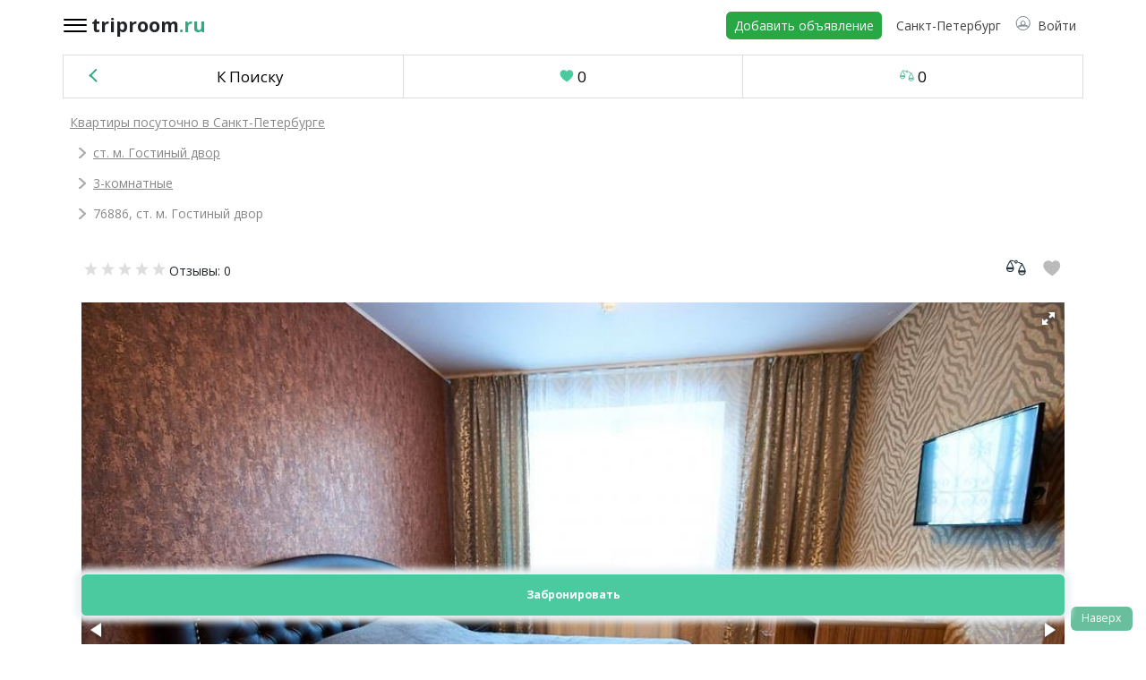

--- FILE ---
content_type: text/html; charset=UTF-8
request_url: https://spb.triproom.ru/flat/76886/
body_size: 20528
content:
<!doctype html>
<html lang="ru">
	<head>
		<link rel="preconnect" href="https://maxcdn.bootstrapcdn.com/" crossorigin>
		<link rel="preconnect" href="https://stackpath.bootstrapcdn.com/" crossorigin>
		<link rel="preconnect" href="https://fonts.googleapis.com/" crossorigin>
		<link rel="preconnect" href="https://ajax.googleapis.com/" crossorigin>
		<link rel="preconnect" href="https://www.triproom.ru/" crossorigin>
		<link rel="preconnect" href="https://mc.yandex.ru/" crossorigin>
		<link rel="preconnect" href="https://googleads.g.doubleclick.net/" crossorigin>
		<link rel="preconnect" href="https://www.googleadservices.com/" crossorigin>
		<link rel="preconnect" href="https://cdn.jsdelivr.net/" crossorigin>
		<link rel="preconnect" href="https://cdnjs.cloudflare.com/" crossorigin>

		<title>Итальянская д. 11, 3-комнатная квартира в Санкт-Петербурге посуточно на 8 гостей (№ 76886)</title>
		<meta name="description" content="Вариант № 76886, сдается 3-комнатная квартира на сутки в городе Санкт-Петербурге, без посредников. Цена за сутки 5500 рублей. Адрес: Итальянская д. 11. Есть интернет." />		<meta http-equiv="Content-Type" content="text/html; charset=utf-8" />
    	<meta name="viewport" content="width=device-width, initial-scale=1, shrink-to-fit=no">

		<link rel="stylesheet" href="https://maxcdn.bootstrapcdn.com/bootstrap/4.0.0/css/bootstrap.min.css" integrity="sha384-Gn5384xqQ1aoWXA+058RXPxPg6fy4IWvTNh0E263XmFcJlSAwiGgFAW/dAiS6JXm" crossorigin="anonymous">
		<link rel="stylesheet" href="https://stackpath.bootstrapcdn.com/font-awesome/4.7.0/css/font-awesome.min.css" >
		<link href="https://fonts.googleapis.com/css?family=Open+Sans:300,300i,400,400i,600,600i,700,700i,800,800i&display=swap&subset=cyrillic&display=swap" rel="stylesheet">
		<link href="https://www.triproom.ru/templates/assets/css/hamburgers.css" rel="stylesheet">
		<link href="https://www.triproom.ru/templates/assets/js/OwlCarosel/css/owl.theme.default.min.css" rel="stylesheet">
		<link href="https://www.triproom.ru/templates/assets/js/OwlCarosel/css/owl.carousel.min.css" rel="stylesheet">
		<link rel="stylesheet" href="https://www.triproom.ru/templates/assets/css/style.css?986d1b241e9e3e0bee3437800547aceb">
		<script src="https://ajax.googleapis.com/ajax/libs/jquery/3.4.1/jquery.min.js"></script>


		<meta property="og:type" content="website" />
		<meta property="og:site_name" content="TripRoom" />
		<meta property="og:title" content="Итальянская д. 11, 3-комнатная квартира в Санкт-Петербурге посуточно на 8 гостей (№ 76886)" />
		<meta property="og:description" content="Вариант № 76886, сдается 3-комнатная квартира на сутки в городе Санкт-Петербурге, без посредников. Цена за сутки 5500 рублей. Адрес: Итальянская д. 11. Есть интернет." />
		<meta property="og:url" content="https://spb.triproom.ru/flat/76886/" />
		<meta property="og:image" content="https://spb.triproom.ru/assets/images/schema-logo.png" />

		<link rel="shortcut icon" type="image/x-icon" href="/favicon.ico" />
	
		<script type="application/ld+json">
	{
		"@context": "https://schema.org",
		"@type": "Organization",
		"name": "TripRoom",
		"url": "https://triproom.ru/",
		"logo": "https://triproom.ru/assets/images/schema-logo.png",
		"sameAs": [
			"https://vk.com/triproom",
			"https://twitter.com/triproomru",
			"https://ok.ru/group/54397856710659",
		]
	}
	</script>
</head>

  <body>
	<div id="header-float">
		<nav class="sb-topnav navbar navbar-expand px-lg-0 pt-lg-2 pt-1 container">
			<div class="hamburger-wrap">
				<div class="div-hamburger">
					<button class="hamburger hamburger--collapse" type="button">
					  <span class="hamburger-box">
						<span class="hamburger-inner"></span>
					  </span>
					</button>
				</div>
			</div>
							<a class="navbar-brand header-logo" href="/">
					<span class="name">triproom</span>
					<span class="zone">.ru</span>
				</a>
			            <div class="d-none d-md-inline-block form-inline ml-auto mr-0 mr-md-3 my-2 my-md-0">
            </div>
            <!-- Navbar-->
            <ul class="navbar-nav ml-auto ml-md-0">
				<li class="nav-item d-none d-lg-block pr-2">
                    <a class="btn btn-success btn-sm" href="/sdat/">
						Добавить объявление
					</a>
                </li>
				<li class="nav-item">
                    <a class="nav-link dark-text" >
						<span class="user-enter">
							<span id="page-header-city-name">Санкт-Петербург</span>
						</span>
					</a>
                </li>
                <li class="nav-item">
					<a class="nav-link dark-text" role="button" href="/signin/">
						<svg class="inline-svg-icon svg-user">
  							<use xlink:href="/assets/images/sprite.svg#svg-user"></use>
						</svg>
													<span class="user-enter pl-1">Войти</span>
											</a>
                </li>
            </ul>
        </nav>
	</div>

	<div id="page-select-city-wrapper">
		<div id="page-select-city" >
			<div class="p-rel">
				<i class="fa fa-times text-right page-select-city-row close-city" aria-hidden="true"></i>
			</div>
			<div class="page-select-city-row">Введите город в форму</div>
			<div class="page-select-city-row">
				<input type="text" id="page-select-city-field" placeholder="Название города" class="ui-autocomplete-input" autocomplete="off">
			</div>
		</div>
	</div>

	<div id="autocomplete-results"><ul id="ui-id-1" tabindex="0" class="ui-menu ui-widget ui-widget-content ui-autocomplete ui-front" style="display: none;"></ul></div>

	<!-- layout menu -->
	<div id="hamburgerMenu" class="overlay">
		<div class="overlay-content">
			<div class="container">
				<div class="hamburger-wrap">
					<div class="div-hamburger">
						<button class="hamburger hamburger--collapse" type="button">
						  <span class="hamburger-box">
							<span class="hamburger-inner"></span>
						  </span>
						</button>
					</div>
				</div>
				<a class="navbar-brand header-logo" href="/">
					<span class="name">triproom</span>
					<span class="zone">.ru</span>
				</a>

				<div id="header_xs" class="header active">
					<div class="pt-5">
						<div class="header-currencies">
															<div class="item rub active" data-id="1" data-alias="rub" data-rate="1.0000" onClick="chooseCurrency(this);">
									<span class="name">Российский рубль</span>
									<span class="symbol">
        								<svg class="inline-svg-icon svg-rub">
        		  							<use xlink:href="/assets/images/sprite.svg#svg-rub"></use>
        								</svg>
                                    </span>
								</div>
																<div class="item usd" data-id="2" data-alias="usd" data-rate="77.8332" onClick="chooseCurrency(this);">
									<span class="name">Доллар США</span>
									<span class="symbol">
        								<svg class="inline-svg-icon svg-usd">
        		  							<use xlink:href="/assets/images/sprite.svg#svg-usd"></use>
        								</svg>
                                    </span>
								</div>
																<div class="item eur" data-id="3" data-alias="eur" data-rate="90.5366" onClick="chooseCurrency(this);">
									<span class="name">Евро</span>
									<span class="symbol">
        								<svg class="inline-svg-icon svg-eur">
        		  							<use xlink:href="/assets/images/sprite.svg#svg-eur"></use>
        								</svg>
                                    </span>
								</div>
																<div class="item uah" data-id="4" data-alias="uah" data-rate="1.7937" onClick="chooseCurrency(this);">
									<span class="name">Украинская гривна</span>
									<span class="symbol">
        								<svg class="inline-svg-icon svg-uah">
        		  							<use xlink:href="/assets/images/sprite.svg#svg-uah"></use>
        								</svg>
                                    </span>
								</div>
																<div class="item byn" data-id="5" data-alias="byn" data-rate="26.8381" onClick="chooseCurrency(this);">
									<span class="name">Белорусский рубль</span>
									<span class="symbol">
        								<svg class="inline-svg-icon svg-byn">
        		  							<use xlink:href="/assets/images/sprite.svg#svg-byn"></use>
        								</svg>
                                    </span>
								</div>
																<div class="item kzt" data-id="6" data-alias="kzt" data-rate="0.1523" onClick="chooseCurrency(this);">
									<span class="name">Казахский тенге</span>
									<span class="symbol">
        								<svg class="inline-svg-icon svg-kzt">
        		  							<use xlink:href="/assets/images/sprite.svg#svg-kzt"></use>
        								</svg>
                                    </span>
								</div>
														</div>
					</div>

					<a class="header-user" href="/signin/">
						<div class="image">
    						<svg class="inline-svg-icon svg-user">
      							<use xlink:href="/assets/images/sprite.svg#svg-user"></use>
    						</svg>
						</div>
						<div class="name">							Войти / Зарегистрироваться
							</div>
					</a>

					<div class="header-menu">
						<div class="item add"><a href="/sdat/">Добавить объявление</a></div>
						<div class="item favorites"><a href="/wishlist/">Избранное</a> <span class="heart-counter">0</span></div>
						<div class="item comparison"><a href="/comparison/">Сравнение</a> <span class="comparison-counter">0</span></div>
					</div>

					<div class="header-contacts">
						<div class="item"><a href="tel:+79039016655">+7 903 901 6655</a></div>
						<div class="item"><a href="mailto:info@triproom.ru">info@triproom.ru</a></div>
					</div>
				</div>
			</div>
		</div>
	</div>

	<div class="container px-0">
		<div class="container object-card px-0">
	<div class="btn-group w-100 pt-lg-1 pt-0 px-0 tab-menu">
	 	<button type="button" class="w-100 btn btn-outline-secondary btn-filter">
	  		<a href="/" class="no-line"><span class="item back">К Поиску </span></a>
	  	</button>
	  	<a href="/wishlist/" class="w-100 btn btn-outline-secondary btn-filter">
			<svg class="inline-svg-icon svg-heart filled">
				<use xlink:href="/assets/images/sprite.svg#svg-heart"></use>
			</svg>
	  		<span class="heart-counter" >0</span>
	  	</a>
	  	<a href="/comparison/" class="w-100 btn btn-outline-secondary btn-filter">
			<svg class="inline-svg-icon svg-scales filled">
				<use xlink:href="/assets/images/sprite.svg#svg-scales"></use>
			</svg>
	   		<span class="compare-counter">0</span>
		</a>
	</div>

			<div class="container-center px-2">
			<ul class="item__breadcrumbs" itemscope itemtype="https://schema.org/BreadcrumbList">
									<li class="item" itemprop="itemListElement" itemscope itemtype="https://schema.org/ListItem">
						<a href="https://spb.triproom.ru/" itemprop="name">Квартиры посуточно в Санкт-Петербурге</a>						<meta itemprop="position" content="1" />
					</li>
										<li class="item" itemprop="itemListElement" itemscope itemtype="https://schema.org/ListItem">
						<a href="https://spb.triproom.ru/kvartiry-metro-gostinyy-dvor/" itemprop="name">ст. м. Гостиный двор</a>						<meta itemprop="position" content="2" />
					</li>
										<li class="item" itemprop="itemListElement" itemscope itemtype="https://schema.org/ListItem">
						<a href="https://spb.triproom.ru/trehkomnatnye-kvartiry/" itemprop="name">3-комнатные</a>						<meta itemprop="position" content="3" />
					</li>
										<li class="item" itemprop="itemListElement" itemscope itemtype="https://schema.org/ListItem">
						76886, ст. м. Гостиный двор						<meta itemprop="position" content="4" />
					</li>
								</ul>
		</div>
		
	<div class="d-flex align-items-center justify-content-between p-4 cost-and-add">
		<div>
			<div class="rating">
				<span class="stars">
											<svg class="inline-svg-icon svg-star">
							<use xlink:href="/assets/images/sprite.svg#svg-star"></use>
						</svg>
												<svg class="inline-svg-icon svg-star">
							<use xlink:href="/assets/images/sprite.svg#svg-star"></use>
						</svg>
												<svg class="inline-svg-icon svg-star">
							<use xlink:href="/assets/images/sprite.svg#svg-star"></use>
						</svg>
												<svg class="inline-svg-icon svg-star">
							<use xlink:href="/assets/images/sprite.svg#svg-star"></use>
						</svg>
												<svg class="inline-svg-icon svg-star">
							<use xlink:href="/assets/images/sprite.svg#svg-star"></use>
						</svg>
										</span>
				<span class="nb_reviews" data-scroll-to="#item__reviews">Отзывы: 0</span>
			</div>

					</div>

		<div>
			<svg class="inline-svg-icon svg-scales  compare" data-id="76886" onclick="compare(this);">
				<use xlink:href="/assets/images/sprite.svg#svg-scales"></use>
			</svg>
			<svg class="inline-svg-icon svg-heart  favorite" data-id="76886" onclick="favorite(this);">
				<use xlink:href="/assets/images/sprite.svg#svg-heart"></use>
			</svg>
		</div>
	</div>

	
	
			<div id="item__gallery-wrap">
			<div class="container-center">
				<div id="item__gallery">
					<div id="fotorama" class="fotorama"
							data-allowfullscreen="native"
							data-width="100%"
							data-ratio="3/2"
							data-nav="dots"
							data-thumbwidth="120"
							data-thumbheight="80"
							style="overflow:hidden;">
													<a href="/photo/big/345d6be1b6b09f1f91c92a90a37e56fa.jpg" itemprop="image" itemscope itemtype="https://schema.org/ImageObject">
								<img src="/photo/big/345d6be1b6b09f1f91c92a90a37e56fa.jpg" alt="3-комнатная квартира посуточно (вариант № 76886), ул. Итальянская, фото № 1" itemprop="contentUrl" />
							</a>
														<a href="/photo/big/671f533c5bf33ece75e47643fbae2fb5.jpg" itemprop="image" itemscope itemtype="https://schema.org/ImageObject">
								<img src="/photo/big/671f533c5bf33ece75e47643fbae2fb5.jpg" alt="3-комнатная квартира посуточно (вариант № 76886), ул. Итальянская, фото № 2" itemprop="contentUrl" />
							</a>
														<a href="/photo/big/79d475ed522f2d1cf316104a54de6b9c.jpg" itemprop="image" itemscope itemtype="https://schema.org/ImageObject">
								<img src="/photo/big/79d475ed522f2d1cf316104a54de6b9c.jpg" alt="3-комнатная квартира посуточно (вариант № 76886), ул. Итальянская, фото № 3" itemprop="contentUrl" />
							</a>
														<a href="/photo/big/9cae7e6104668d59a811ffbd46b4f53c.jpg" itemprop="image" itemscope itemtype="https://schema.org/ImageObject">
								<img src="/photo/big/9cae7e6104668d59a811ffbd46b4f53c.jpg" alt="3-комнатная квартира посуточно (вариант № 76886), ул. Итальянская, фото № 4" itemprop="contentUrl" />
							</a>
														<a href="/photo/big/5e9d0db30607158ec4cec09cada705f7.jpg" itemprop="image" itemscope itemtype="https://schema.org/ImageObject">
								<img src="/photo/big/5e9d0db30607158ec4cec09cada705f7.jpg" alt="3-комнатная квартира посуточно (вариант № 76886), ул. Итальянская, фото № 5" itemprop="contentUrl" />
							</a>
														<a href="/photo/big/19555816e693a6258c67069a439abffa.jpg" itemprop="image" itemscope itemtype="https://schema.org/ImageObject">
								<img src="/photo/big/19555816e693a6258c67069a439abffa.jpg" alt="3-комнатная квартира посуточно (вариант № 76886), ул. Итальянская, фото № 6" itemprop="contentUrl" />
							</a>
														<a href="/photo/big/816c7c5b99858a76813913e72ff9ec68.jpg" itemprop="image" itemscope itemtype="https://schema.org/ImageObject">
								<img src="/photo/big/816c7c5b99858a76813913e72ff9ec68.jpg" alt="3-комнатная квартира посуточно (вариант № 76886), ул. Итальянская, фото № 7" itemprop="contentUrl" />
							</a>
												</div>
									</div>
			</div>
		</div>
	
	<div class="created-and-updated">
		<div class="updated"><span>Обновлено</span><span>01 августа 2023</span></div>
		<div class="created"><span>Добавлено</span>23 Января 2023</div>
	</div>

	<div class="about">
		<h1 class="title">Итальянская улица, 11</h1>
		<div class="number">#76886</div>
			</div>

	<div class="location">
		<div class="address">
			<a href="/">Санкт-Петербург</a>, Центральный район - Итальянская, дом 11		</div>

						<div class="distance">
					<svg class="inline-svg-icon svg-metro">
						<use xlink:href="/assets/images/sprite.svg#svg-metro"></use>
					</svg>
					<span class="distance-name">
						<a href="/kvartiry-metro-gostinyy-dvor/">Гостиный двор</a>, 3 мин					</span>
				</div>
							<div class="on_map" data-scroll-to=".map">
				<span>
					<svg class="inline-svg-icon svg-map filled">
						<use xlink:href="/assets/images/sprite.svg#svg-map"></use>
					</svg>
					Посмотреть на карте
				</span>
			</div>
				</div>

	<div class="capacity-and-warning">
		<div class="capacity">
			<ul class="capacity-list pl-0">
				<li>
					<div class="icon">
						<svg class="inline-svg-icon svg-door">
  							<use xlink:href="/assets/images/sprite.svg#svg-door"></use>
						</svg>
					</div>
					<div class="name">3-комнатная квартира</div>
				</li>
				<li>
					<div class="icon">
						<svg class="inline-svg-icon svg-bed">
  							<use xlink:href="/assets/images/sprite.svg#svg-bed"></use>
						</svg>
					</div>
					<div class="name">8 спальных мест</div>
				</li>
				<li>
					<div class="icon">
						<svg class="inline-svg-icon svg-guest">
  							<use xlink:href="/assets/images/sprite.svg#svg-guest"></use>
						</svg>
					</div>
					<div class="name">12 гостей</div>
				</li>
			</ul>
		</div>
		<div class="warning">
			<div class="attention">
				<svg class="inline-svg-icon svg-attention">
					<use xlink:href="/assets/images/sprite.svg#svg-attention"></use>
				</svg>
				Цена зависит от ко-ва проживающих и срока аренды. Уточнять по телефону.</div>
			<div class="complaint-wrap">
				<span class="complaint" data-id="76886">Оставить жалобу на объявление</span>
			</div>
		</div>
	</div>

	<div class="owner-and-contacts">
		<div class="owner">
			<div class="profile">
				<div class="image" style="background-image:url('//triproom.ru/photo/users/noimage.png');"></div>
				<div class="name">
				<a href="//triproom.ru/user/95888/">Александра</a>				</div>
				<div class="type">Собственник</div>
			</div>
			<div class="last_visit">
				Был на сайте 2 года назад			</div>
					</div>
		<div id="item__main-user__about">
								<div>Зарегистрирован на сайте 2 года назад</div>
							</div>
					<div class="contacts">
				<span class="text">Бронирование только через сайт! Для бронирования используйте кнопку "Забронировать"</span>					<div class="show_booking">Забронировать</div>
					<div class="comment">Бронирование через сайт - это гарантия, что ваши деньги не окажутся в руках мошенников. Комиссия 0%! 10% предоплаты через сайт, остальные 90% при заселении арендодателю.</div>
								</div>

			</div>

	<div class="prices-and-conditions dropdown">
		<div class="section-name">Цены и условия</div>
		<div class="section-content">
			<ul class="prices my-0">
				<li>
					<div>
						<span class="price alterable" data-default-price="5500">5500</span>
						<span class="currency alterable">
							<svg class="inline-svg-icon svg-rub">
	  							<use xlink:href="/assets/images/sprite.svg#svg-rub"></use>
							</svg>
						</span>
					</div>
					<div><span class="comment">За сутки за проживание не более 12 человек</span></div>
				</li>
			</ul>
			
			<ul class="conditions px-0">
				<li>
					<div>Залог</div>
					<div>
						не требуется					</div>
				</li>
				<li>
					<div>Доплата за уборку</div>
					<div>
						Доплата включена в стоимость					</div>
				</li>
				<li>
					<div>Доплата за дополнительного гостя</div><div>
					Не нужна					</div>
				</li>
			</ul>
		</div>
	</div>

	<div class="description dropdown">
		<div class="section-name">Описание</div>
		<div class="section-content">
			Сдам посуточно трехкомнатную квартиру.Возможно снять для вечеринок.Квартира в отличном состоянии,клининг после каждого клиента.Предоставляем постельное белье,средства личной гигиены,полотенца,халаты.
В квартире присутствует электрическая кедровая сауна,джакузи.
Кальян на стуки в подарок,если вы обратились впервые к нам.		</div>
	</div>

	<div class="residence-rules dropdown">
		<div class="section-name">Правила проживания</div>
		<div class="section-content">
			<ul class="rules px-0">
				<li>
					<div>Минимальный срок проживания</div>
					<div>
						от 1 суток					</div>
				</li>
				<li>
					<div>Заезд</div>
					<div>
						после 12:00					</div>
				</li>
				<li>
					<div>Выезд</div>
					<div>
						до 12:00					</div>
				</li>
			</ul>
			<ul class="limitations px-0">
				<li class="disabled"><div><span class="limitations-smoke" ></span>Курение</div></li><li class="enabled"><div><span class="limitations-party" ></span>Вечеринки</div></li><li class="disabled"><div><span class="limitations-pets" ></span>С домашними животными</div></li><li class="disabled"><div><span class="limitations-kids" ></span>С детьми</div></li>			</ul>
		</div>
	</div>

	<div class="about-housing dropdown">
		<div class="section-name">Жилье</div>
		<div class="section-content">
			<ul class="px-0">
				<li class="item-char"><span class="item-secondary">Расположение:</span> <span class="item-primary">В черте города</span></li>
				<li class="item-char"><span class="item-secondary">Район:</span> <span class="item-primary">Центральный район</span></li><li class="item-char"><span class="item-secondary">Этаж:</span> <span class="item-primary">2 из 5</span></li><li class="item-char"><span class="item-secondary">Лифт:</span> <span class="item-primary">нет</span></li>				<li class="item-char"><span class="item-secondary">Общая площадь:</span> <span class="item-primary">95 кв. м.</span></li>
				<li class="item-char"><span class="item-secondary">Число комнат:</span> <span class="item-primary">3</span></li>
									<li class="item-char"><span class="item-secondary">Студия:</span> <span class="item-primary">нет</span></li>
					<li class="item-char"><span class="item-secondary">Двухуровневая:</span> <span class="item-primary">нет</span></li>
												<li class="item-char"><span class="item-secondary">Высота потолков:</span> <span class="item-primary">не указано</span></li>
														<li class="item-char"><span class="item-secondary">Вид из окна:</span> <span class="item-primary">на улицу</span></li>
														<li class="item-char"><span class="item-secondary">Покрытие пола:</span> <span class="item-primary">не указано</span></li>
										</ul>
			<ul class="item-column px-0">
				<li class="item-char"><span class="item-secondary">Ремонт:</span> <span class="item-primary">Евроремонт</span></li>
				<li class="item-char"><span class="item-secondary">Вмещает гостей:</span> <span class="item-primary">12</span></li>
				<li class="item-char"><span class="item-secondary">Число спален:</span> <span class="item-primary">3</span></li>
				<li class="item-char"><span class="item-secondary">Число кроватей:</span> <span class="item-primary">4</span></li>
				<li class="item-char"><span class="item-secondary">Число спальных мест:</span> <span class="item-primary">8</span></li>
				<li class="item-char"><span class="item-secondary">Балкон:</span> <span class="item-primary">Есть</span></li>
				<li class="item-char"><span class="item-secondary">Санузел:</span> <span class="item-primary">Раздельный</span></li>
				<li class="item-char"><span class="item-secondary">Отопление:</span> <span class="item-primary">центральное</span></li>
			</ul>
		</div>
	</div>

	<div class="comfort dropdown">
		<div class="section-name">Удобства</div>
		<div class="section-content">
			<ul class="comfort-options px-0">
										<li class="comfort-option comfort-option-internet active">Интернет</li>
												<li class="comfort-option comfort-option-vanna inactive">Ванна</li>
												<li class="comfort-option comfort-option-computer active">Компьютер или ноутбук</li>
												<li class="comfort-option comfort-option-postel active">Постельные принадлежности</li>
												<li class="comfort-option comfort-option-gigien active">Средства индивидуальной гигиены</li>
												<li class="comfort-option comfort-option-holodilnik active">Холодильник</li>
												<li class="comfort-option comfort-option-stiralka active">Стиральная машина</li>
												<li class="comfort-option comfort-option-kabel active">Кабельное ТВ</li>
												<li class="comfort-option comfort-option-sauna active">Сауна или баня</li>
												<li class="comfort-option comfort-option-utyug active">Утюг</li>
												<li class="comfort-option comfort-option-fen active">Фен</li>
												<li class="comfort-option comfort-option-televisor active">Телевизор</li>
												<li class="comfort-option comfort-option-dush inactive">Душевая кабина</li>
												<li class="comfort-option comfort-option-dzakuzi active">Джакузи</li>
												<li class="comfort-option comfort-option-kondic active">Кондиционер</li>
									</ul>
		</div>
	</div>

	<div class="additional-comfort dropdown">
		<div class="section-name">Дополнительные удобства</div>
		<div class="section-content">
			<div class="item-columns">
				<ul class="ticks px-0">
												<li class="enabled">Кухонная плита</li>
														<li class="enabled">Микроволновая печь</li>
														<li class="enabled">Электрический чайник</li>
														<li class="disabled">Посудомоечная машина</li>
														<li class="enabled">Водонагреватель</li>
														<li class="enabled">Домофон</li>
														<li class="disabled">Сигнализация</li>
														<li class="enabled">Парковка</li>
														<li class="enabled">Звукоизоляция</li>
														<li class="enabled">Гардеробная</li>
														<li class="enabled">Место для работы на ноутбуке</li>
														<li class="enabled">Плотные шторы и занавески</li>
														<li class="enabled">Посуда и столовые приборы</li>
														<li class="enabled">Все необходимое для приготовления еды</li>
														<li class="enabled">Обеденный стол</li>
														<li class="enabled">Аптечка</li>
														<li class="enabled">Сушилка для одежды</li>
														<li class="enabled">Гладильная доска</li>
														<li class="enabled">Плечики</li>
														<li class="enabled">Полотенца</li>
														<li class="enabled">Белье</li>
														<li class="enabled">Москитная сетка</li>
														<li class="enabled">Тапочки</li>
														<li class="enabled">Туалетная бумага</li>
											</ul>
			</div>
		</div>
	</div>

	<div class="about-building dropdown">
		<div class="section-name">О доме</div>
		<div class="section-content">
			<ul class="px-0">
											<li class="item-char">
								<div class="item-secondary">Тип здания:</div>
								<div class="item-primary">не указано</div>
							</li>
														<li class="item-char">
								<div class="item-secondary">Год постройки:</div>
								<div class="item-primary">не указано</div>
							</li>
														<li class="item-char">
								<div class="item-secondary">Количество подъездов в доме:</div>
								<div class="item-primary">не указано</div>
							</li>
														<li class="item-char">
								<div class="item-secondary">Количество квартир в доме:</div>
								<div class="item-primary">не указано</div>
							</li>
														<li class="item-char">
								<div class="item-secondary">Серия здания:</div>
								<div class="item-primary">не указано</div>
							</li>
														<li class="item-char">
								<div class="item-secondary">Управляющая компания:</div>
								<div class="item-primary">не указано</div>
							</li>
										</ul>
		</div>
	</div>

	
	
	<div class="contract">
		<div class="section-name">Образец договора посуточной аренды</div>
		<div class="section-content">
			<div class="contract-message">Укажите вашу почту и мы вышлем образец договора</div>
			<form class="contract-form">
				<input class="contract-field" type="text" name="email" placeholder="Введите email" autocomplete="off" required="" value="">
				<button class="contract-button" type="submit"></button>
				<input type="hidden" name="a2ecde05beedafcd100248b617efab44" value="cee15eb77de9659dc3c83a5253201934">
				<input type="hidden" name="task" value="get_contract">
			</form>
		</div>
	</div>

			<div class="item__distances-wrap">
			<div class="container-center">
				<div class="item__distances">
					<div class="item-section_name">Расстояния</div>
					<div class="item__distances-columns">
						<ul class="item__distances-column">								<li class="item__distances-object">
									<div class="item__distances-object__name pr-lg-5 pr-3">
										<a href="/kvartiry-metro-gostinyy-dvor/">Гостиный двор</a>
									</div>
									<div class="item__distances-object__features pl-lg-5 pl-3">
										<span class="item__distances-object__time pl-2 pl-lg-0">3 мин</span>
										<span class="item__distances-object__distance">279 м</span>
										<span class="item__distances-object__go" data-from='Санкт-Петербург, метро Гостиный двор'>на карте</span>
									</div>
								</li>
								</ul>					</div>
				</div>
			</div>
		</div>
		
	<div class="map">
		<ul class="tabs" id="map-tabs">
			<li class="tab active" id="tab-map">Карта</li>
			<li class="tab" id="tab-panorama">Панорама</li>
		</ul>
		<div class="box active" id="map"></div>
		<div class="box" id="panorama"></div>
	</div>

	<div id="item__reviews-wrap">
		<div class="container-center">
			<div id="item__reviews">
				<div class="item-section_name">Отзывы</div>
				<div>
											<button id="item__reviews-show_form">Написать отзыв</button>

						<div id="item__reviews-add" class="inactive">
							<form>
								<div class="item__reviews-add-chars">
									<div class="item__reviews-add-chars_row">
										<input type="text" name="name" placeholder="Укажите ваше имя" />
									</div>
									<div class="item__reviews-add-chars_row">
										<input type="text" name="date" placeholder="Дата заезда" id="item__reviews-add-date" />
									</div>
																			<div class="item__reviews-add-chars_row">
											<div>Соответствие описанию</div>
											<ul class="item__reviews-add-chars_rating" data-input="#rating_realy">
												<li data-value="1"></li><li data-value="2"></li><li data-value="3"></li><li data-value="4"></li><li data-value="5"></li>											</ul>
											<input type="hidden" name="realy" id="rating_realy" />
										</div>
																				<div class="item__reviews-add-chars_row">
											<div>Обстановка и интерьер</div>
											<ul class="item__reviews-add-chars_rating" data-input="#rating_furn">
												<li data-value="1"></li><li data-value="2"></li><li data-value="3"></li><li data-value="4"></li><li data-value="5"></li>											</ul>
											<input type="hidden" name="furn" id="rating_furn" />
										</div>
																				<div class="item__reviews-add-chars_row">
											<div>Чистота и порядок</div>
											<ul class="item__reviews-add-chars_rating" data-input="#rating_clean">
												<li data-value="1"></li><li data-value="2"></li><li data-value="3"></li><li data-value="4"></li><li data-value="5"></li>											</ul>
											<input type="hidden" name="clean" id="rating_clean" />
										</div>
																				<div class="item__reviews-add-chars_row">
											<div>Общение с хозяином</div>
											<ul class="item__reviews-add-chars_rating" data-input="#rating_comm">
												<li data-value="1"></li><li data-value="2"></li><li data-value="3"></li><li data-value="4"></li><li data-value="5"></li>											</ul>
											<input type="hidden" name="comm" id="rating_comm" />
										</div>
																		</div>
								<div class="item__reviews-add-comment">
									<textarea name="review"></textarea>
								</div>
								<div class="item__reviews-add-politics">
									Нажимая кнопку «Добавить отзыв», вы принимаете <a href="//triproom.ru/info/politics/" target="_blank">политику обработки персональных данных</a>.
								</div>
								<div class="item__reviews-add-buttons">
									<button>Добавить отзыв</button>
								</div>
								<input type="hidden" name="task" value="add_review" />
								<input type="hidden" name="id_var" value="76886" />
							</form>
							<div id="item__reviews-add-datepicker" class="inactive"></div>
						</div>
						
											<div itemprop="aggregateRating" itemscope itemtype="https://schema.org/AggregateRating">
							<meta itemprop="ratingValue" content="0">
							<meta itemprop="reviewCount" content="0">
						</div>
						<div class="item__reviews-no_entries">К этому объекту пока не оставили ни одного отзыва.</div>
										</div>
			</div>
		</div>
	</div>

	
	<div class="share">
		<div class="section-name">Сохранить в социальных сетях</div>
		<div class="section-content">
					<div class="socials">
			<div class="socials__inner">
				<a
					class="socials__item socials__item--vk"
					data-url='https://spb.triproom.ru/flat/76886/'
					href="http://vk.com/share.php?url=https://spb.triproom.ru/flat/76886/"
					target="_blank">
					<div class="socials__item-wrapper" title="Поделиться в ВКонтакте">
					<svg class="socials__icon" width="16" height="9" viewBox="0 0 41 24" xmlns="http://www.w3.org/2000/svg"><path d="M40.568 21.257c-.05-.105-.095-.19-.137-.262-.698-1.258-2.034-2.803-4.005-4.634l-.042-.042-.02-.02-.022-.02h-.02c-.894-.855-1.46-1.428-1.7-1.72-.433-.56-.53-1.127-.293-1.7.168-.434.797-1.35 1.888-2.748.573-.74 1.028-1.335 1.362-1.782 2.42-3.217 3.468-5.272 3.147-6.166l-.125-.21c-.085-.125-.3-.24-.65-.345-.35-.105-.798-.123-1.343-.053l-6.04.042c-.098-.034-.238-.032-.42.01l-.273.064-.105.053-.084.063c-.07.04-.147.114-.23.22-.084.104-.154.227-.21.367C30.588 4.065 29.84 5.637 29 7.09c-.516.868-.992 1.62-1.425 2.256-.434.636-.797 1.105-1.09 1.405-.294.302-.56.543-.797.724-.24.182-.42.26-.545.23-.126-.028-.245-.056-.357-.083-.196-.125-.353-.296-.47-.513-.12-.216-.2-.49-.243-.818-.04-.33-.066-.612-.074-.85-.007-.237-.004-.574.01-1.007.014-.433.022-.727.022-.88 0-.532.01-1.11.03-1.73.02-.624.04-1.116.053-1.48.014-.363.02-.747.02-1.154 0-.405-.024-.723-.073-.954-.048-.23-.122-.454-.22-.672-.098-.216-.24-.384-.43-.502-.188-.12-.422-.214-.7-.284C21.968.61 21.024.52 19.878.505c-2.6-.028-4.272.14-5.014.504-.294.152-.56.362-.797.627-.252.308-.287.477-.106.504.84.127 1.433.428 1.784.903l.125.252c.098.18.196.503.293.964.098.46.16.97.188 1.53.07 1.02.07 1.894 0 2.622-.068.727-.135 1.293-.198 1.698-.063.406-.157.734-.283.987-.125.25-.21.404-.253.46-.04.057-.076.09-.104.105-.182.07-.37.106-.567.106-.195 0-.433-.098-.714-.294-.278-.196-.57-.465-.87-.808-.3-.342-.64-.82-1.017-1.437-.378-.616-.77-1.342-1.175-2.182l-.336-.608c-.21-.39-.497-.96-.86-1.71-.364-.747-.685-1.47-.965-2.17-.11-.293-.28-.517-.504-.67l-.103-.064c-.07-.055-.182-.115-.336-.18-.153-.062-.313-.107-.48-.135l-5.748.043c-.587 0-.985.133-1.195.398l-.084.127C.52 2.147.5 2.26.5 2.413c0 .155.04.343.126.567.84 1.97 1.75 3.872 2.737 5.703.986 1.833 1.842 3.308 2.568 4.426.73 1.118 1.47 2.173 2.224 3.165.756.993 1.256 1.63 1.5 1.91.245.28.438.488.577.628l.525.504c.336.336.828.738 1.48 1.205.65.47 1.37.93 2.16 1.385.79.454 1.708.825 2.758 1.112 1.048.285 2.07.4 3.062.344h2.412c.488-.04.86-.196 1.11-.46l.084-.105c.057-.086.11-.215.158-.39.05-.174.074-.367.074-.577-.014-.6.03-1.142.136-1.625.104-.48.223-.844.357-1.09.133-.245.282-.45.45-.618.168-.168.287-.27.358-.304.07-.036.124-.06.167-.074.336-.112.73-.003 1.185.325.454.33.88.734 1.28 1.217.398.482.877 1.024 1.435 1.625.56.6 1.05 1.047 1.468 1.34l.42.253c.28.168.643.322 1.09.46.448.142.84.177 1.175.107l5.37-.085c.53 0 .943-.087 1.236-.262.293-.175.467-.367.523-.576.057-.21.06-.447.01-.714-.05-.265-.098-.45-.145-.556z" fill-rule="evenodd"></path></svg> <span class="socials__button">Поделиться</span> <div class="socials__count socials__count--vk"></div>
					</div>
				</a>
								<a
					class="socials__item socials__item--tw"
					data-url='https://spb.triproom.ru/flat/76886/'
					href="https://twitter.com/share?url=https://spb.triproom.ru/flat/76886/&text=%D0%A1+%D0%B4%D0%B5%D1%82%D1%8C%D0%BC%D0%B8"
					target="_blank">
					<div class="socials__item-wrapper" title="Поделиться в Твиттере">
						<svg class="socials__icon" width="16" height="13" viewBox="0 0 36 30" xmlns="http://www.w3.org/2000/svg"><path d="M36.04 3.92c-1.31.58-2.714.973-4.19 1.15 1.507-.903 2.663-2.332 3.207-4.035-1.41.836-2.97 1.443-4.63 1.77-1.33-1.418-3.225-2.303-5.322-2.303-4.027 0-7.29 3.265-7.29 7.29 0 .573.063 1.13.187 1.663C11.942 9.15 6.57 6.248 2.974 1.837c-.628 1.077-.988 2.33-.988 3.665 0 2.53 1.287 4.76 3.244 6.07-1.195-.04-2.32-.366-3.303-.912v.09c0 3.534 2.513 6.48 5.848 7.15-.61.167-1.255.256-1.92.256-.47 0-.926-.045-1.372-.13.928 2.896 3.62 5.005 6.81 5.063-2.495 1.955-5.638 3.12-9.054 3.12-.59 0-1.17-.034-1.74-.102 3.226 2.07 7.058 3.277 11.177 3.277 13.41 0 20.745-11.11 20.745-20.747 0-.315-.007-.63-.02-.943 1.423-1.027 2.66-2.312 3.637-3.774" fill-rule="evenodd"></path></svg> <span class="socials__button">Твитнуть</span>
					</div>
				</a>
				<a
					class="socials__item socials__item--ok"
					data-url='https://spb.triproom.ru/flat/76886/'
					href="https://connect.ok.ru/offer?url=https://spb.triproom.ru/flat/76886/"
					target="_blank">
					<div class="socials__item-wrapper" title="Поделиться в Одноклассниках">
						<svg class="socials__icon" width="10" height="16" viewBox="0 0 10 16" xmlns="http://www.w3.org/2000/svg"><path d="M1.773 8.162c-.56-.328-1.28-.143-1.61.412-.33.556-.144 1.274.414 1.602.95.562 1.883.96 2.804 1.19L.736 14.002c-.46.458-.46 1.2 0 1.657.46.457 1.206.457 1.664 0l2.648-2.636 2.65 2.637c.46.457 1.204.457 1.664 0 .46-.457.46-1.2 0-1.656l-2.59-2.58c.95-.222 1.867-.657 2.753-1.313.52-.383.63-1.115.244-1.634-.387-.517-1.122-.625-1.642-.242-.926.686-1.876 1.024-2.855 1.037-.032-.003-.062-.004-.094-.004l-.004.466h-.004l.004-.463C4.124 9.26 2.99 8.882 1.773 8.162zM5 0c1.105 0 2.105.447 2.83 1.172C8.552 1.895 9 2.896 9 4.002c0 1.103-.447 2.103-1.17 2.827C7.104 7.552 6.104 8 5 8c-1.103 0-2.105-.447-2.828-1.17C1.45 6.104 1 5.104 1 4s.45-2.105 1.172-2.828C2.895.447 3.895 0 5.002 0zm1.414 2.586C6.054 2.224 5.552 2 5 2c-.552 0-1.053.224-1.414.586C3.223 2.946 3 3.448 3 4c0 .552.223 1.053.586 1.414.36.36.862.586 1.414.586.552 0 1.053-.225 1.414-.586C6.774 5.054 7 4.552 7 4c0-.552-.225-1.053-.586-1.414z" fill-rule="evenodd"></path></svg> <span class="socials__button">Поделиться</span> <div class="socials__count socials__count--ok"></div>
					</div>
				</a>
				
				
							</div>
		</div>
				</div>
	</div>
	<div class="similar">
		<div class="item-section_name">Похожие варианты</div>
		<div class="section-content">
			<div class="similar-list owl-carousel">				<div class="item">
					
<div class="card card-item">
		<div>
						<div class="item item-image owl-lazy" data-src="//spb.triproom.ru/photo/small/e285a714197ace2adc28d56975c6127b.jpg"></div>
					</div>
	<div class="p-3 font-weight-bold card-item-title">
		<a href="//spb.triproom.ru/flat/74180/" target="_blank" >
			Двухэтажные апартаменты на Невском		</a>
	</div>
	<div class="px-3 pt-1">
		<div class="catalog-item-text-description">
			ЛОФТ ЕВРОПА: Просторный двухуровневый лофт 170 м² с большой светлой гостиной в самом сердце Петербурга.

В окружении Гранд Отеля Европа и базилики Святой Екатерины вы почувствуете атмосферу светс...		</div>
		<div class="d-flex align-items-center justify-content-between pt-3 card-main">
							<div class="card-rate" title="Ставка аукциона">
					5				</div>
							<div class="card-add">
				<svg class="inline-svg-icon svg-scales  compare" data-id="74180">
					<use xlink:href="/assets/images/sprite.svg#svg-scales"></use>
				</svg>
				<svg class="inline-svg-icon svg-heart  favorite" data-id="74180">
					<use xlink:href="/assets/images/sprite.svg#svg-heart"></use>
				</svg>
			</div>
		</div>
		<div class="d-flex align-items-center justify-content-between prices">
			<div class="base-price">
				<span class="price alterable" data-default-price="10000">10000</span>
				<span class="currency alterable px-1">
					<svg class="inline-svg-icon svg-rub">
						<use xlink:href="/assets/images/sprite.svg#svg-rub"></use>
					</svg>
				</span>
				За сутки
			</div>
			<div class="price-comment">				<span class="price alterable" data-default-price="15000">15000</span>
				<span class="currency alterable px-1">
					<svg class="inline-svg-icon svg-rub">
						<use xlink:href="/assets/images/sprite.svg#svg-rub"></use>
					</svg>
				</span>
				Залог
				</div>
		</div>
		<div class="properties">
							<div>4-комнатная</div>
				<div>170 м²</div>
				<div>Этаж 2/4</div>
						</div>
		<div class="icons py-2 mt-3">
			<div class="d-flex">
				<div class="item pointer"><div class="item-icon i-internet" title="Интернет" data-placement="top" data-toggle="tooltip"></div></div><div class="item pointer"><div class="item-icon i-parking_place" title="Парковка" data-placement="top" data-toggle="tooltip"></div></div><div class="item pointer"><div class="item-icon i-kondic" title="Кондиционер" data-placement="top" data-toggle="tooltip"></div></div><div class="item pointer"><div class="item-icon i-stiralka" title="Стиральная машинка" data-placement="top" data-toggle="tooltip"></div></div><div class="item pointer"><div class="item-icon i-holodilnik" title="Холодильник" data-placement="top" data-toggle="tooltip"></div></div><div class="item pointer"><div class="item-icon i-televisor" title="Телевизор" data-placement="top" data-toggle="tooltip"></div></div><div class="item pointer"><div class="item-icon i-utyug" title="Утюг" data-placement="top" data-toggle="tooltip"></div></div>			</div>
		</div>
		<div class="location mt-3">
			<svg class="inline-svg-icon svg-location">
				<use xlink:href="/assets/images/sprite.svg#svg-location"></use>
			</svg>
			<span class="location-address">Невский проспект, 32</span>
							<span class="location-district">(Центральный район)</span>
						</div>
					<div class="distance pt-3">
									<svg class="inline-svg-icon svg-metro azure">
						<use xlink:href="/assets/images/sprite.svg#svg-metro"></use>
					</svg>
					<span class="distance-name">Невский проспект, 1 мин.</span>
								</div>
					<div class="on_map pt-2">
			<span class="location__on_map" data-lat="59.9355110" data-lng="30.3290460">Показать на карте</span>
		</div>
		<div class="d-flex align-items-start justify-content-between pt-2 pb-1 buttons">
							<div class="contacts">
					<div class="contacts__show" data-id="74180">Показать телефон</div>
				</div>
						<a href="//spb.triproom.ru/flat/74180/" target="_blank" rel="nofollow" class="details">Подробнее</a>
		</div>
					<div class="contacts__name pl-1">
				Светлана			</div>
			<div class="py-1 text-muted">
				Обновлено сегодня			</div>
			</div>
</div>
				</div>
								<div class="item">
					
<div class="card card-item">
		<div>
						<div class="item item-image owl-lazy" data-src="//spb.triproom.ru/photo/small/08b2e0b31bb1abfb4b3e6e6b85bc7bfa.jpg"></div>
					</div>
	<div class="p-3 font-weight-bold card-item-title">
		<a href="//spb.triproom.ru/flat/76325/" target="_blank" >
			Двухэтажная квартира класса		</a>
	</div>
	<div class="px-3 pt-1">
		<div class="catalog-item-text-description">
			🤍 Art de Vivre Suite: Планируете особенный уикенд или камерное событие в Петербурге? Ослепительно белые двухуровневые апартаменты 150 м² с арт-объектом — белой лошадью Moooi ♘ — на Невском, готовы ...		</div>
		<div class="d-flex align-items-center justify-content-between pt-3 card-main">
							<div class="card-rate" title="Ставка аукциона">
					3				</div>
							<div class="card-add">
				<svg class="inline-svg-icon svg-scales  compare" data-id="76325">
					<use xlink:href="/assets/images/sprite.svg#svg-scales"></use>
				</svg>
				<svg class="inline-svg-icon svg-heart  favorite" data-id="76325">
					<use xlink:href="/assets/images/sprite.svg#svg-heart"></use>
				</svg>
			</div>
		</div>
		<div class="d-flex align-items-center justify-content-between prices">
			<div class="base-price">
				<span class="price alterable" data-default-price="15000">15000</span>
				<span class="currency alterable px-1">
					<svg class="inline-svg-icon svg-rub">
						<use xlink:href="/assets/images/sprite.svg#svg-rub"></use>
					</svg>
				</span>
				За сутки
			</div>
			<div class="price-comment">				<span class="price alterable" data-default-price="25000">25000</span>
				<span class="currency alterable px-1">
					<svg class="inline-svg-icon svg-rub">
						<use xlink:href="/assets/images/sprite.svg#svg-rub"></use>
					</svg>
				</span>
				Залог
				</div>
		</div>
		<div class="properties">
							<div>3-комнатная</div>
				<div>150 м²</div>
				<div>Этаж 3/4</div>
						</div>
		<div class="icons py-2 mt-3">
			<div class="d-flex">
				<div class="item pointer"><div class="item-icon i-internet" title="Интернет" data-placement="top" data-toggle="tooltip"></div></div><div class="item pointer"><div class="item-icon i-ot_docs" title="Отчетные документы" data-placement="top" data-toggle="tooltip"></div></div><div class="item pointer"><div class="item-icon i-parking_place" title="Парковка" data-placement="top" data-toggle="tooltip"></div></div><div class="item pointer"><div class="item-icon i-kondic" title="Кондиционер" data-placement="top" data-toggle="tooltip"></div></div><div class="item pointer"><div class="item-icon i-stiralka" title="Стиральная машинка" data-placement="top" data-toggle="tooltip"></div></div><div class="item pointer"><div class="item-icon i-holodilnik" title="Холодильник" data-placement="top" data-toggle="tooltip"></div></div><div class="item pointer"><div class="item-icon i-televisor" title="Телевизор" data-placement="top" data-toggle="tooltip"></div></div>			</div>
		</div>
		<div class="location mt-3">
			<svg class="inline-svg-icon svg-location">
				<use xlink:href="/assets/images/sprite.svg#svg-location"></use>
			</svg>
			<span class="location-address">Невский проспект, 96</span>
							<span class="location-district">(Центральный район)</span>
						</div>
					<div class="distance pt-3">
									<svg class="inline-svg-icon svg-metro green">
						<use xlink:href="/assets/images/sprite.svg#svg-metro"></use>
					</svg>
					<span class="distance-name">Маяковская, 1 мин.</span>
								</div>
					<div class="on_map pt-2">
			<span class="location__on_map" data-lat="59.9321170" data-lng="30.3545770">Показать на карте</span>
		</div>
		<div class="d-flex align-items-start justify-content-between pt-2 pb-1 buttons">
							<div class="contacts">
					<div class="contacts__show" data-id="76325">Показать телефон</div>
				</div>
						<a href="//spb.triproom.ru/flat/76325/" target="_blank" rel="nofollow" class="details">Подробнее</a>
		</div>
					<div class="contacts__name pl-1">
				Светлана			</div>
			<div class="py-1 text-muted">
				Обновлено сегодня			</div>
			</div>
</div>
				</div>
								<div class="item">
					
<div class="card card-item">
			<div class="d-flex justify-content-start rating">
							<svg class="inline-svg-icon svg-star filled">
					<use xlink:href="/assets/images/sprite.svg#svg-star"></use>
				</svg>
								<svg class="inline-svg-icon svg-star filled">
					<use xlink:href="/assets/images/sprite.svg#svg-star"></use>
				</svg>
								<svg class="inline-svg-icon svg-star filled">
					<use xlink:href="/assets/images/sprite.svg#svg-star"></use>
				</svg>
								<svg class="inline-svg-icon svg-star filled">
					<use xlink:href="/assets/images/sprite.svg#svg-star"></use>
				</svg>
								<svg class="inline-svg-icon svg-star filled">
					<use xlink:href="/assets/images/sprite.svg#svg-star"></use>
				</svg>
						</div>
			<div>
						<div class="item item-image owl-lazy" data-src="//spb.triproom.ru/photo/small/2c49c8194ea5381ef40ddb583d1de373.jpg"></div>
					</div>
	<div class="p-3 font-weight-bold card-item-title">
		<a href="//spb.triproom.ru/flat/30237/" target="_blank" >
			Квартира с видом на Спас-на-Крови		</a>
	</div>
	<div class="px-3 pt-1">
		<div class="catalog-item-text-description">
			ГРИБОЕДОВА 15 АРТ-СКВОТ: Арт-пространство (100 м²) на канале Грибоедова в доме Имзена с видовым балконом на Спас-на-Крови и парадной с винтовой лестницей.

Этот дом хранит богатую историю: здесь ...		</div>
		<div class="d-flex align-items-center justify-content-between pt-3 card-main">
							<div class="card-rate" title="Ставка аукциона">
					3				</div>
							<div class="card-add">
				<svg class="inline-svg-icon svg-scales  compare" data-id="30237">
					<use xlink:href="/assets/images/sprite.svg#svg-scales"></use>
				</svg>
				<svg class="inline-svg-icon svg-heart  favorite" data-id="30237">
					<use xlink:href="/assets/images/sprite.svg#svg-heart"></use>
				</svg>
			</div>
		</div>
		<div class="d-flex align-items-center justify-content-between prices">
			<div class="base-price">
				<span class="price alterable" data-default-price="7500">7500</span>
				<span class="currency alterable px-1">
					<svg class="inline-svg-icon svg-rub">
						<use xlink:href="/assets/images/sprite.svg#svg-rub"></use>
					</svg>
				</span>
				За сутки
			</div>
			<div class="price-comment">				<span class="price alterable" data-default-price="5000">5000</span>
				<span class="currency alterable px-1">
					<svg class="inline-svg-icon svg-rub">
						<use xlink:href="/assets/images/sprite.svg#svg-rub"></use>
					</svg>
				</span>
				Залог
				</div>
		</div>
		<div class="properties">
							<div>3-комнатная</div>
				<div>100 м²</div>
				<div>Этаж 4/4</div>
						</div>
		<div class="icons py-2 mt-3">
			<div class="d-flex">
				<div class="item pointer"><div class="item-icon i-internet" title="Интернет" data-placement="top" data-toggle="tooltip"></div></div><div class="item pointer"><div class="item-icon i-ot_docs" title="Отчетные документы" data-placement="top" data-toggle="tooltip"></div></div><div class="item pointer"><div class="item-icon i-parking_place" title="Парковка" data-placement="top" data-toggle="tooltip"></div></div><div class="item pointer"><div class="item-icon i-holodilnik" title="Холодильник" data-placement="top" data-toggle="tooltip"></div></div><div class="item pointer"><div class="item-icon i-televisor" title="Телевизор" data-placement="top" data-toggle="tooltip"></div></div><div class="item pointer"><div class="item-icon i-utyug" title="Утюг" data-placement="top" data-toggle="tooltip"></div></div><div class="item pointer"><div class="item-icon i-smoke" title="Можно курить" data-placement="top" data-toggle="tooltip"></div></div>			</div>
		</div>
		<div class="location mt-3">
			<svg class="inline-svg-icon svg-location">
				<use xlink:href="/assets/images/sprite.svg#svg-location"></use>
			</svg>
			<span class="location-address">Канала Грибоедова набережная, 15</span>
							<span class="location-district">(Центральный район)</span>
						</div>
					<div class="distance pt-3">
									<svg class="inline-svg-icon svg-metro azure">
						<use xlink:href="/assets/images/sprite.svg#svg-metro"></use>
					</svg>
					<span class="distance-name">Невский проспект, 2 мин.</span>
								</div>
					<div class="on_map pt-2">
			<span class="location__on_map" data-lat="59.9366970" data-lng="30.3264140">Показать на карте</span>
		</div>
		<div class="d-flex align-items-start justify-content-between pt-2 pb-1 buttons">
							<div class="contacts">
					<div class="contacts__show" data-id="30237">Показать телефон</div>
				</div>
						<a href="//spb.triproom.ru/flat/30237/" target="_blank" rel="nofollow" class="details">Подробнее</a>
		</div>
					<div class="contacts__name pl-1">
				Светлана			</div>
			<div class="py-1 text-muted">
				Обновлено сегодня			</div>
			</div>
</div>
				</div>
								<div class="item">
					
<div class="card card-item">
		<div>
						<div class="item item-image owl-lazy" data-src="//spb.triproom.ru/photo/small/63071350c6f1e9141be19f55dbdbd26b.jpg"></div>
					</div>
	<div class="p-3 font-weight-bold card-item-title">
		<a href="//spb.triproom.ru/flat/78675/" target="_blank" >
			Квартира пешком до Эрмитажа и Исакиевско		</a>
	</div>
	<div class="px-3 pt-1">
		<div class="catalog-item-text-description">
			Стоимость: от 2200 ▶️Студия для 1-4х гостей ☎ +7(996)677-94-47 ★ЦЕНТР: Квартира в сердце самого красивого района Петербурга — всего в 8 минутах пешком от Исаакиевского собора и 13 минутах от Эрмита...		</div>
		<div class="d-flex align-items-center justify-content-between pt-3 card-main">
							<div class="card-rate" title="Ставка аукциона">
					3				</div>
							<div class="card-add">
				<svg class="inline-svg-icon svg-scales  compare" data-id="78675">
					<use xlink:href="/assets/images/sprite.svg#svg-scales"></use>
				</svg>
				<svg class="inline-svg-icon svg-heart  favorite" data-id="78675">
					<use xlink:href="/assets/images/sprite.svg#svg-heart"></use>
				</svg>
			</div>
		</div>
		<div class="d-flex align-items-center justify-content-between prices">
			<div class="base-price">
				<span class="price alterable" data-default-price="2500">2500</span>
				<span class="currency alterable px-1">
					<svg class="inline-svg-icon svg-rub">
						<use xlink:href="/assets/images/sprite.svg#svg-rub"></use>
					</svg>
				</span>
				За сутки
			</div>
			<div class="price-comment">				<span class="price alterable" data-default-price="5000">5000</span>
				<span class="currency alterable px-1">
					<svg class="inline-svg-icon svg-rub">
						<use xlink:href="/assets/images/sprite.svg#svg-rub"></use>
					</svg>
				</span>
				Залог
				</div>
		</div>
		<div class="properties">
							<div>1-комнатная</div>
				<div>23 м²</div>
				<div>Этаж 3/4</div>
						</div>
		<div class="icons py-2 mt-3">
			<div class="d-flex">
				<div class="item pointer"><div class="item-icon i-internet" title="Интернет" data-placement="top" data-toggle="tooltip"></div></div><div class="item pointer"><div class="item-icon i-parking_place" title="Парковка" data-placement="top" data-toggle="tooltip"></div></div><div class="item pointer"><div class="item-icon i-stiralka" title="Стиральная машинка" data-placement="top" data-toggle="tooltip"></div></div><div class="item pointer"><div class="item-icon i-holodilnik" title="Холодильник" data-placement="top" data-toggle="tooltip"></div></div><div class="item pointer"><div class="item-icon i-televisor" title="Телевизор" data-placement="top" data-toggle="tooltip"></div></div><div class="item pointer"><div class="item-icon i-utyug" title="Утюг" data-placement="top" data-toggle="tooltip"></div></div><div class="item pointer"><div class="item-icon i-kids" title="Можно с детьми" data-placement="top" data-toggle="tooltip"></div></div>			</div>
		</div>
		<div class="location mt-3">
			<svg class="inline-svg-icon svg-location">
				<use xlink:href="/assets/images/sprite.svg#svg-location"></use>
			</svg>
			<span class="location-address">Глинки, 1</span>
							<span class="location-district">(Адмиралтейский район)</span>
						</div>
					<div class="distance pt-3">
									<svg class="inline-svg-icon svg-metro purple">
						<use xlink:href="/assets/images/sprite.svg#svg-metro"></use>
					</svg>
					<span class="distance-name">Садовая, 16 мин.</span>
								</div>
					<div class="on_map pt-2">
			<span class="location__on_map" data-lat="59.9276080" data-lng="30.2951350">Показать на карте</span>
		</div>
		<div class="d-flex align-items-start justify-content-between pt-2 pb-1 buttons">
							<div class="contacts">
					<div class="contacts__show" data-id="78675">Показать телефон</div>
				</div>
						<a href="//spb.triproom.ru/flat/78675/" target="_blank" rel="nofollow" class="details">Подробнее</a>
		</div>
					<div class="contacts__name pl-1">
				Анжелика			</div>
			<div class="py-1 text-muted">
				Обновлено сегодня			</div>
			</div>
</div>
				</div>
								<div class="item">
					
<div class="card card-item">
		<div>
						<div class="item item-image owl-lazy" data-src="//spb.triproom.ru/photo/small/074f79b76072312a5ca8e3aa8bcb8b1d.jpg"></div>
					</div>
	<div class="p-3 font-weight-bold card-item-title">
		<a href="//spb.triproom.ru/flat/80073/" target="_blank" >
			Сдам 1кв Невский пр.40-42		</a>
	</div>
	<div class="px-3 pt-1">
		<div class="catalog-item-text-description">
			Невский просп., 40-42.звоните по телефону +79623246027,либо пишите в Telegram,в ватсап
1 мин. пешком от м.Гостиный двор в Центральном районе Санкт-Петербурга.
Уютная квартира c современным рeмонт...		</div>
		<div class="d-flex align-items-center justify-content-between pt-3 card-main">
							<div class="card-rate" title="Ставка аукциона">
					2				</div>
							<div class="card-add">
				<svg class="inline-svg-icon svg-scales  compare" data-id="80073">
					<use xlink:href="/assets/images/sprite.svg#svg-scales"></use>
				</svg>
				<svg class="inline-svg-icon svg-heart  favorite" data-id="80073">
					<use xlink:href="/assets/images/sprite.svg#svg-heart"></use>
				</svg>
			</div>
		</div>
		<div class="d-flex align-items-center justify-content-between prices">
			<div class="base-price">
				<span class="price alterable" data-default-price="4500">4500</span>
				<span class="currency alterable px-1">
					<svg class="inline-svg-icon svg-rub">
						<use xlink:href="/assets/images/sprite.svg#svg-rub"></use>
					</svg>
				</span>
				За сутки
			</div>
			<div class="price-comment">Без залога</div>
		</div>
		<div class="properties">
							<div>1-комнатная</div>
				<div>41 м²</div>
				<div>Этаж 2/4</div>
						</div>
		<div class="icons py-2 mt-3">
			<div class="d-flex">
				<div class="item pointer"><div class="item-icon i-internet" title="Интернет" data-placement="top" data-toggle="tooltip"></div></div><div class="item pointer"><div class="item-icon i-parking_place" title="Парковка" data-placement="top" data-toggle="tooltip"></div></div><div class="item pointer"><div class="item-icon i-kondic" title="Кондиционер" data-placement="top" data-toggle="tooltip"></div></div><div class="item pointer"><div class="item-icon i-stiralka" title="Стиральная машинка" data-placement="top" data-toggle="tooltip"></div></div><div class="item pointer"><div class="item-icon i-holodilnik" title="Холодильник" data-placement="top" data-toggle="tooltip"></div></div><div class="item pointer"><div class="item-icon i-televisor" title="Телевизор" data-placement="top" data-toggle="tooltip"></div></div><div class="item pointer"><div class="item-icon i-utyug" title="Утюг" data-placement="top" data-toggle="tooltip"></div></div>			</div>
		</div>
		<div class="location mt-3">
			<svg class="inline-svg-icon svg-location">
				<use xlink:href="/assets/images/sprite.svg#svg-location"></use>
			</svg>
			<span class="location-address">Невский просп., 40-42</span>
							<span class="location-district">(Центральный район)</span>
						</div>
					<div class="distance pt-3">
									<svg class="inline-svg-icon svg-metro green">
						<use xlink:href="/assets/images/sprite.svg#svg-metro"></use>
					</svg>
					<span class="distance-name">Гостиный двор, 2 мин.</span>
								</div>
					<div class="on_map pt-2">
			<span class="location__on_map" data-lat="59.9349430" data-lng="30.3323250">Показать на карте</span>
		</div>
		<div class="d-flex align-items-start justify-content-between pt-2 pb-1 buttons">
							<div class="contacts">
					<div class="contacts__show" data-id="80073">Показать телефон</div>
				</div>
						<a href="//spb.triproom.ru/flat/80073/" target="_blank" rel="nofollow" class="details">Подробнее</a>
		</div>
					<div class="contacts__name pl-1">
				Татьяна			</div>
			<div class="py-1 text-muted">
				Обновлено сегодня			</div>
			</div>
</div>
				</div>
								<div class="item">
					
<div class="card card-item">
			<div class="d-flex justify-content-start rating">
							<svg class="inline-svg-icon svg-star filled">
					<use xlink:href="/assets/images/sprite.svg#svg-star"></use>
				</svg>
								<svg class="inline-svg-icon svg-star filled">
					<use xlink:href="/assets/images/sprite.svg#svg-star"></use>
				</svg>
								<svg class="inline-svg-icon svg-star filled">
					<use xlink:href="/assets/images/sprite.svg#svg-star"></use>
				</svg>
								<svg class="inline-svg-icon svg-star filled">
					<use xlink:href="/assets/images/sprite.svg#svg-star"></use>
				</svg>
								<svg class="inline-svg-icon svg-star filled">
					<use xlink:href="/assets/images/sprite.svg#svg-star"></use>
				</svg>
						</div>
			<div>
						<div class="item item-image owl-lazy" data-src="//spb.triproom.ru/photo/small/857df7a0eed4681c10e5466339ee27cc.jpg"></div>
					</div>
	<div class="p-3 font-weight-bold card-item-title">
		<a href="//spb.triproom.ru/flat/27657/" target="_blank" >
			Квартира у метро Невский проспект, центр		</a>
	</div>
	<div class="px-3 pt-1">
		<div class="catalog-item-text-description">
			Мы рады приветствовать своих гостей в самом сердце Санкт-Петербурга:) квартира 70кв.м в центре у метро Невский проспект проживающих до 12 человек. Окна выходят в тихий двор, шума с Невского не слыш...		</div>
		<div class="d-flex align-items-center justify-content-between pt-3 card-main">
							<div class="card-rate" title="Ставка аукциона">
					2				</div>
							<div class="card-add">
				<svg class="inline-svg-icon svg-scales  compare" data-id="27657">
					<use xlink:href="/assets/images/sprite.svg#svg-scales"></use>
				</svg>
				<svg class="inline-svg-icon svg-heart  favorite" data-id="27657">
					<use xlink:href="/assets/images/sprite.svg#svg-heart"></use>
				</svg>
			</div>
		</div>
		<div class="d-flex align-items-center justify-content-between prices">
			<div class="base-price">
				<span class="price alterable" data-default-price="5000">5000</span>
				<span class="currency alterable px-1">
					<svg class="inline-svg-icon svg-rub">
						<use xlink:href="/assets/images/sprite.svg#svg-rub"></use>
					</svg>
				</span>
				За сутки
			</div>
			<div class="price-comment">				<span class="price alterable" data-default-price="5000">5000</span>
				<span class="currency alterable px-1">
					<svg class="inline-svg-icon svg-rub">
						<use xlink:href="/assets/images/sprite.svg#svg-rub"></use>
					</svg>
				</span>
				Залог
				</div>
		</div>
		<div class="properties">
							<div>2-комнатная</div>
				<div>70 м²</div>
				<div>Этаж 4/4</div>
						</div>
		<div class="icons py-2 mt-3">
			<div class="d-flex">
				<div class="item pointer"><div class="item-icon i-internet" title="Интернет" data-placement="top" data-toggle="tooltip"></div></div><div class="item pointer"><div class="item-icon i-parking_place" title="Парковка" data-placement="top" data-toggle="tooltip"></div></div><div class="item pointer"><div class="item-icon i-stiralka" title="Стиральная машинка" data-placement="top" data-toggle="tooltip"></div></div><div class="item pointer"><div class="item-icon i-holodilnik" title="Холодильник" data-placement="top" data-toggle="tooltip"></div></div><div class="item pointer"><div class="item-icon i-televisor" title="Телевизор" data-placement="top" data-toggle="tooltip"></div></div><div class="item pointer"><div class="item-icon i-utyug" title="Утюг" data-placement="top" data-toggle="tooltip"></div></div><div class="item pointer"><div class="item-icon i-kids" title="Можно с детьми" data-placement="top" data-toggle="tooltip"></div></div>			</div>
		</div>
		<div class="location mt-3">
			<svg class="inline-svg-icon svg-location">
				<use xlink:href="/assets/images/sprite.svg#svg-location"></use>
			</svg>
			<span class="location-address">Канала Грибоедова набережная, 15</span>
							<span class="location-district">(Центральный район)</span>
						</div>
					<div class="distance pt-3">
									<svg class="inline-svg-icon svg-metro azure">
						<use xlink:href="/assets/images/sprite.svg#svg-metro"></use>
					</svg>
					<span class="distance-name">Невский проспект, 2 мин.</span>
								</div>
					<div class="on_map pt-2">
			<span class="location__on_map" data-lat="59.9366970" data-lng="30.3264140">Показать на карте</span>
		</div>
		<div class="d-flex align-items-start justify-content-between pt-2 pb-1 buttons">
							<div class="contacts">
					<div class="contacts__show" data-id="27657">Показать телефон</div>
				</div>
						<a href="//spb.triproom.ru/flat/27657/" target="_blank" rel="nofollow" class="details">Подробнее</a>
		</div>
					<div class="contacts__name pl-1">
				Светлана			</div>
			<div class="py-1 text-muted">
				Обновлено сегодня			</div>
			</div>
</div>
				</div>
								<div class="item">
					
<div class="card card-item">
		<div>
						<div class="item item-image owl-lazy" data-src="//spb.triproom.ru/photo/small/1f660dfacd515b36939890db85f2a3e9.jpg"></div>
					</div>
	<div class="p-3 font-weight-bold card-item-title">
		<a href="//spb.triproom.ru/flat/30238/" target="_blank" >
			Квартира возле Дворцовой площади		</a>
	</div>
	<div class="px-3 pt-1">
		<div class="catalog-item-text-description">
			Квартира 95м2 с 2-мя изолированными спальнями и огромной кухней-гостиной  расположена в самом сердце Петербурга, 1 мин. ходьбы до Эрмитажа и 3 мин. до Исаакиевского собора. Окна спален выходят в ти...		</div>
		<div class="d-flex align-items-center justify-content-between pt-3 card-main">
							<div class="card-rate" title="Ставка аукциона">
					2				</div>
							<div class="card-add">
				<svg class="inline-svg-icon svg-scales  compare" data-id="30238">
					<use xlink:href="/assets/images/sprite.svg#svg-scales"></use>
				</svg>
				<svg class="inline-svg-icon svg-heart  favorite" data-id="30238">
					<use xlink:href="/assets/images/sprite.svg#svg-heart"></use>
				</svg>
			</div>
		</div>
		<div class="d-flex align-items-center justify-content-between prices">
			<div class="base-price">
				<span class="price alterable" data-default-price="5000">5000</span>
				<span class="currency alterable px-1">
					<svg class="inline-svg-icon svg-rub">
						<use xlink:href="/assets/images/sprite.svg#svg-rub"></use>
					</svg>
				</span>
				За сутки
			</div>
			<div class="price-comment">				<span class="price alterable" data-default-price="5000">5000</span>
				<span class="currency alterable px-1">
					<svg class="inline-svg-icon svg-rub">
						<use xlink:href="/assets/images/sprite.svg#svg-rub"></use>
					</svg>
				</span>
				Залог
				</div>
		</div>
		<div class="properties">
							<div>3-комнатная</div>
				<div>95 м²</div>
				<div>Этаж 4/4</div>
						</div>
		<div class="icons py-2 mt-3">
			<div class="d-flex">
				<div class="item pointer"><div class="item-icon i-internet" title="Интернет" data-placement="top" data-toggle="tooltip"></div></div><div class="item pointer"><div class="item-icon i-ot_docs" title="Отчетные документы" data-placement="top" data-toggle="tooltip"></div></div><div class="item pointer"><div class="item-icon i-stiralka" title="Стиральная машинка" data-placement="top" data-toggle="tooltip"></div></div><div class="item pointer"><div class="item-icon i-holodilnik" title="Холодильник" data-placement="top" data-toggle="tooltip"></div></div><div class="item pointer"><div class="item-icon i-televisor" title="Телевизор" data-placement="top" data-toggle="tooltip"></div></div><div class="item pointer"><div class="item-icon i-utyug" title="Утюг" data-placement="top" data-toggle="tooltip"></div></div><div class="item pointer"><div class="item-icon i-kids" title="Можно с детьми" data-placement="top" data-toggle="tooltip"></div></div>			</div>
		</div>
		<div class="location mt-3">
			<svg class="inline-svg-icon svg-location">
				<use xlink:href="/assets/images/sprite.svg#svg-location"></use>
			</svg>
			<span class="location-address">Большая Морская улица, 11</span>
							<span class="location-district">(Центральный район)</span>
						</div>
					<div class="distance pt-3">
									<svg class="inline-svg-icon svg-metro purple">
						<use xlink:href="/assets/images/sprite.svg#svg-metro"></use>
					</svg>
					<span class="distance-name">Адмиралтейская, 1 мин.</span>
								</div>
					<div class="on_map pt-2">
			<span class="location__on_map" data-lat="59.9357770" data-lng="30.3167040">Показать на карте</span>
		</div>
		<div class="d-flex align-items-start justify-content-between pt-2 pb-1 buttons">
							<div class="contacts">
					<div class="contacts__show" data-id="30238">Показать телефон</div>
				</div>
						<a href="//spb.triproom.ru/flat/30238/" target="_blank" rel="nofollow" class="details">Подробнее</a>
		</div>
					<div class="contacts__name pl-1">
				Светлана			</div>
			<div class="py-1 text-muted">
				Обновлено сегодня			</div>
			</div>
</div>
				</div>
								<div class="item">
					
<div class="card card-item">
		<div>
						<div class="item item-image owl-lazy" data-src="//spb.triproom.ru/photo/small/b545c8d76f42255bc8394ae531690be7.jpg"></div>
					</div>
	<div class="p-3 font-weight-bold card-item-title">
		<a href="//spb.triproom.ru/flat/76328/" target="_blank" >
			Трехкомнатная квартира в центре города		</a>
	</div>
	<div class="px-3 pt-1">
		<div class="catalog-item-text-description">
			АЛЕКСАНДРОВСКИЙ ДОМ: светлые апартаменты 110 м² с 2 отдельными спальнями и гостиной на Невском проспекте в историческом доме конца XIX века архитектора Сюзора.

Премиальная отделка интерьера с эл...		</div>
		<div class="d-flex align-items-center justify-content-between pt-3 card-main">
							<div class="card-rate" title="Ставка аукциона">
					2				</div>
							<div class="card-add">
				<svg class="inline-svg-icon svg-scales  compare" data-id="76328">
					<use xlink:href="/assets/images/sprite.svg#svg-scales"></use>
				</svg>
				<svg class="inline-svg-icon svg-heart  favorite" data-id="76328">
					<use xlink:href="/assets/images/sprite.svg#svg-heart"></use>
				</svg>
			</div>
		</div>
		<div class="d-flex align-items-center justify-content-between prices">
			<div class="base-price">
				<span class="price alterable" data-default-price="8000">8000</span>
				<span class="currency alterable px-1">
					<svg class="inline-svg-icon svg-rub">
						<use xlink:href="/assets/images/sprite.svg#svg-rub"></use>
					</svg>
				</span>
				За сутки
			</div>
			<div class="price-comment">				<span class="price alterable" data-default-price="10000">10000</span>
				<span class="currency alterable px-1">
					<svg class="inline-svg-icon svg-rub">
						<use xlink:href="/assets/images/sprite.svg#svg-rub"></use>
					</svg>
				</span>
				Залог
				</div>
		</div>
		<div class="properties">
							<div>3-комнатная</div>
				<div>110 м²</div>
				<div>Этаж 4/4</div>
						</div>
		<div class="icons py-2 mt-3">
			<div class="d-flex">
				<div class="item pointer"><div class="item-icon i-internet" title="Интернет" data-placement="top" data-toggle="tooltip"></div></div><div class="item pointer"><div class="item-icon i-parking_place" title="Парковка" data-placement="top" data-toggle="tooltip"></div></div><div class="item pointer"><div class="item-icon i-kondic" title="Кондиционер" data-placement="top" data-toggle="tooltip"></div></div><div class="item pointer"><div class="item-icon i-stiralka" title="Стиральная машинка" data-placement="top" data-toggle="tooltip"></div></div><div class="item pointer"><div class="item-icon i-holodilnik" title="Холодильник" data-placement="top" data-toggle="tooltip"></div></div><div class="item pointer"><div class="item-icon i-televisor" title="Телевизор" data-placement="top" data-toggle="tooltip"></div></div><div class="item pointer"><div class="item-icon i-utyug" title="Утюг" data-placement="top" data-toggle="tooltip"></div></div>			</div>
		</div>
		<div class="location mt-3">
			<svg class="inline-svg-icon svg-location">
				<use xlink:href="/assets/images/sprite.svg#svg-location"></use>
			</svg>
			<span class="location-address">Невский проспект, 63</span>
							<span class="location-district">(Центральный район)</span>
						</div>
					<div class="distance pt-3">
									<svg class="inline-svg-icon svg-metro green">
						<use xlink:href="/assets/images/sprite.svg#svg-metro"></use>
					</svg>
					<span class="distance-name">Маяковская, 2 мин.</span>
								</div>
					<div class="on_map pt-2">
			<span class="location__on_map" data-lat="59.9318190" data-lng="30.3528340">Показать на карте</span>
		</div>
		<div class="d-flex align-items-start justify-content-between pt-2 pb-1 buttons">
							<div class="contacts">
					<div class="contacts__show" data-id="76328">Показать телефон</div>
				</div>
						<a href="//spb.triproom.ru/flat/76328/" target="_blank" rel="nofollow" class="details">Подробнее</a>
		</div>
					<div class="contacts__name pl-1">
				Светлана			</div>
			<div class="py-1 text-muted">
				Обновлено сегодня			</div>
			</div>
</div>
				</div>
								<div class="item">
					
<div class="card card-item">
			<div class="d-flex justify-content-start rating">
							<svg class="inline-svg-icon svg-star filled">
					<use xlink:href="/assets/images/sprite.svg#svg-star"></use>
				</svg>
								<svg class="inline-svg-icon svg-star filled">
					<use xlink:href="/assets/images/sprite.svg#svg-star"></use>
				</svg>
								<svg class="inline-svg-icon svg-star filled">
					<use xlink:href="/assets/images/sprite.svg#svg-star"></use>
				</svg>
								<svg class="inline-svg-icon svg-star filled">
					<use xlink:href="/assets/images/sprite.svg#svg-star"></use>
				</svg>
								<svg class="inline-svg-icon svg-star filled">
					<use xlink:href="/assets/images/sprite.svg#svg-star"></use>
				</svg>
						</div>
			<div>
						<div class="item item-image owl-lazy" data-src="//spb.triproom.ru/photo/small/2fd9362814bb0248a8c898be3483197d.jpg"></div>
					</div>
	<div class="p-3 font-weight-bold card-item-title">
		<a href="//spb.triproom.ru/flat/77180/" target="_blank" >
			Центр квартира посуточно в Петербурге		</a>
	</div>
	<div class="px-3 pt-1">
		<div class="catalog-item-text-description">
			Стоимость: от 1500 - при длительном проживании ▶️Студия для 2х гостей ☎ +7 996 677-94-47📍Всего 177 метров до Невского проспекта и 3 минуты пешком от Московского вокзала. 🅿️ Бесплатная парковка рядо...		</div>
		<div class="d-flex align-items-center justify-content-between pt-3 card-main">
							<div class="card-rate" title="Ставка аукциона">
					2				</div>
							<div class="card-add">
				<svg class="inline-svg-icon svg-scales  compare" data-id="77180">
					<use xlink:href="/assets/images/sprite.svg#svg-scales"></use>
				</svg>
				<svg class="inline-svg-icon svg-heart  favorite" data-id="77180">
					<use xlink:href="/assets/images/sprite.svg#svg-heart"></use>
				</svg>
			</div>
		</div>
		<div class="d-flex align-items-center justify-content-between prices">
			<div class="base-price">
				<span class="price alterable" data-default-price="1600">1600</span>
				<span class="currency alterable px-1">
					<svg class="inline-svg-icon svg-rub">
						<use xlink:href="/assets/images/sprite.svg#svg-rub"></use>
					</svg>
				</span>
				За сутки
			</div>
			<div class="price-comment">				<span class="price alterable" data-default-price="2000">2000</span>
				<span class="currency alterable px-1">
					<svg class="inline-svg-icon svg-rub">
						<use xlink:href="/assets/images/sprite.svg#svg-rub"></use>
					</svg>
				</span>
				Залог
				</div>
		</div>
		<div class="properties">
							<div>1-комнатная</div>
				<div>13 м²</div>
				<div>Этаж 2/5</div>
						</div>
		<div class="icons py-2 mt-3">
			<div class="d-flex">
				<div class="item pointer"><div class="item-icon i-internet" title="Интернет" data-placement="top" data-toggle="tooltip"></div></div><div class="item pointer"><div class="item-icon i-parking_place" title="Парковка" data-placement="top" data-toggle="tooltip"></div></div><div class="item pointer"><div class="item-icon i-stiralka" title="Стиральная машинка" data-placement="top" data-toggle="tooltip"></div></div><div class="item pointer"><div class="item-icon i-holodilnik" title="Холодильник" data-placement="top" data-toggle="tooltip"></div></div><div class="item pointer"><div class="item-icon i-televisor" title="Телевизор" data-placement="top" data-toggle="tooltip"></div></div><div class="item pointer"><div class="item-icon i-utyug" title="Утюг" data-placement="top" data-toggle="tooltip"></div></div>			</div>
		</div>
		<div class="location mt-3">
			<svg class="inline-svg-icon svg-location">
				<use xlink:href="/assets/images/sprite.svg#svg-location"></use>
			</svg>
			<span class="location-address">Полтавская улица, 7</span>
							<span class="location-district">(Центральный район)</span>
						</div>
					<div class="distance pt-3">
									<svg class="inline-svg-icon svg-metro red">
						<use xlink:href="/assets/images/sprite.svg#svg-metro"></use>
					</svg>
					<span class="distance-name">Площадь Восстания, 8 мин.</span>
								</div>
					<div class="on_map pt-2">
			<span class="location__on_map" data-lat="59.9270791" data-lng="30.3691548">Показать на карте</span>
		</div>
		<div class="d-flex align-items-start justify-content-between pt-2 pb-1 buttons">
							<div class="contacts">
					<div class="contacts__show" data-id="77180">Показать телефон</div>
				</div>
						<a href="//spb.triproom.ru/flat/77180/" target="_blank" rel="nofollow" class="details">Подробнее</a>
		</div>
					<div class="contacts__name pl-1">
				Анжелика			</div>
			<div class="py-1 text-muted">
				Обновлено сегодня			</div>
			</div>
</div>
				</div>
								<div class="item">
					
<div class="card card-item">
		<div>
						<div class="item item-image owl-lazy" data-src="//spb.triproom.ru/photo/small/c8bec760ed64814e234c0f8016af9afe.jpg"></div>
					</div>
	<div class="p-3 font-weight-bold card-item-title">
		<a href="//spb.triproom.ru/flat/78649/" target="_blank" >
			Aparts78 Студия центр Скандинавия и ВМА		</a>
	</div>
	<div class="px-3 pt-1">
		<div class="catalog-item-text-description">
			Стоимость: от 1700 ▶️Студия для 1-4х гостей ☎ +7 996 677-94-47 ▶️Локация: ЗОЛОТОЙ ТРЕУГОЛЬНИК. • Бесплатная парковка рядом. Добро пожаловать в очаровательную двухуровневую студию, с потрясающим вид...		</div>
		<div class="d-flex align-items-center justify-content-between pt-3 card-main">
							<div class="card-rate" title="Ставка аукциона">
					2				</div>
							<div class="card-add">
				<svg class="inline-svg-icon svg-scales  compare" data-id="78649">
					<use xlink:href="/assets/images/sprite.svg#svg-scales"></use>
				</svg>
				<svg class="inline-svg-icon svg-heart  favorite" data-id="78649">
					<use xlink:href="/assets/images/sprite.svg#svg-heart"></use>
				</svg>
			</div>
		</div>
		<div class="d-flex align-items-center justify-content-between prices">
			<div class="base-price">
				<span class="price alterable" data-default-price="1790">1790</span>
				<span class="currency alterable px-1">
					<svg class="inline-svg-icon svg-rub">
						<use xlink:href="/assets/images/sprite.svg#svg-rub"></use>
					</svg>
				</span>
				За сутки
			</div>
			<div class="price-comment">				<span class="price alterable" data-default-price="2000">2000</span>
				<span class="currency alterable px-1">
					<svg class="inline-svg-icon svg-rub">
						<use xlink:href="/assets/images/sprite.svg#svg-rub"></use>
					</svg>
				</span>
				Залог
				</div>
		</div>
		<div class="properties">
							<div>1-комнатная</div>
				<div>18 м²</div>
				<div>Этаж 3/5</div>
						</div>
		<div class="icons py-2 mt-3">
			<div class="d-flex">
				<div class="item pointer"><div class="item-icon i-internet" title="Интернет" data-placement="top" data-toggle="tooltip"></div></div><div class="item pointer"><div class="item-icon i-stiralka" title="Стиральная машинка" data-placement="top" data-toggle="tooltip"></div></div><div class="item pointer"><div class="item-icon i-holodilnik" title="Холодильник" data-placement="top" data-toggle="tooltip"></div></div><div class="item pointer"><div class="item-icon i-televisor" title="Телевизор" data-placement="top" data-toggle="tooltip"></div></div><div class="item pointer"><div class="item-icon i-utyug" title="Утюг" data-placement="top" data-toggle="tooltip"></div></div>			</div>
		</div>
		<div class="location mt-3">
			<svg class="inline-svg-icon svg-location">
				<use xlink:href="/assets/images/sprite.svg#svg-location"></use>
			</svg>
			<span class="location-address">Литейный проспект, 61</span>
							<span class="location-district">(Центральный район)</span>
						</div>
					<div class="distance pt-3">
									<svg class="inline-svg-icon svg-metro green">
						<use xlink:href="/assets/images/sprite.svg#svg-metro"></use>
					</svg>
					<span class="distance-name">Гостиный двор, 9 мин.</span>
								</div>
					<div class="on_map pt-2">
			<span class="location__on_map" data-lat="59.9336810" data-lng="30.3475070">Показать на карте</span>
		</div>
		<div class="d-flex align-items-start justify-content-between pt-2 pb-1 buttons">
							<div class="contacts">
					<div class="contacts__show" data-id="78649">Показать телефон</div>
				</div>
						<a href="//spb.triproom.ru/flat/78649/" target="_blank" rel="nofollow" class="details">Подробнее</a>
		</div>
					<div class="contacts__name pl-1">
				Анжелика			</div>
			<div class="py-1 text-muted">
				Обновлено сегодня			</div>
			</div>
</div>
				</div>
				</div>
		</div>
	</div>
				<div class="floating-button-wrap">
				<div class="floating-button show_booking">
					<div>Забронировать</div>
				</div>
			</div>
			</div>

	<div class="modal booking">
		<div class="modal-menu">
			<div class="item back modal-close">Назад</div>
		</div>
		<div class="modal-content">
			<div class="modal-header">
				<h4>Заявка на бронирование</h4>
				<a class="what_is_it" href="/help/puteshestvennikam/save_booking/">Как работает бронирование на сайте?</a>
			</div>
			<div class="modal-body">
				<form action="/booking/create/" method="POST" autocomplete="off">
					<div class="container dates">
						<div class="inscription">Выберите даты поездки</div>
						<div class="date-group">
							<div class="date-wrap"><input type="text" name="date_in" value="" placeholder="Дата заезда" readonly /></div>
							<div class="date-wrap"><input type="text" name="date_out" value="" placeholder="Дата выезда" readonly /></div>
						</div>
					</div>
					<div class="container guests">
						<div>
							<div class="inscription">Количество взрослых</div>
							<div class="number-guests">
								<div class="change decrement">-</div>
								<div class="number"><input type="number" name="nb_adults" value="2" min="1" max="12" readonly /></div>
								<div class="change increment">+</div>
							</div>
						</div>
						<div style="margin-top:1em;">
							<div class="inscription">Дети младше 12 лет</div>
							<div class="number-guests">
								<div class="change decrement disabled">-</div>
								<div class="number"><input type="number" name="nb_children" value="0" min="0" max="12" readonly class="disabled" /></div>
								<div class="change increment">+</div>
							</div>
						</div>
					</div>
					<div class="container name">
						<div class="inscription">Имя</div>
						<div class="name-wrap"><input type="text" name="name" value="" placeholder="Константин Константинович" /></div>
					</div>
					<div class="container phone">
						<div class="inscription">Телефон</div>
						<div class="phone-wrap"><input type="text" name="phone" value="" placeholder="+7 (xxx) xxx-xx-xx" /></div>
					</div>
					<div class="container email">
						<div class="inscription">Эл. почта</div>
						<div class="email-wrap"><input type="email" name="email" value="" placeholder="mail@domain.com" /></div>
					</div>
					<div class="container code hidden">
						<div class="inscription">Введите код</div>
						<div class="email-wrap"><input type="text" name="code" value="" /></div>
					</div>
					<div class="container agreement">
						<input type="checkbox" name="agreement" value="1" id="safe-deal-agreement" checked />
						<label for="safe-deal-agreement">Даю согласие на обработку персональных данных</label>
					</div>
					<div class="container message"></div>
					<div class="container reservation">
						<button type="submit">Подать заявку</button>
					</div>
					<input type="hidden" name="card_id" value="76886">
				</form>
			</div>
		</div>
	</div>
	
 <script id="modal-message-template" type="text/x-jquery-tmpl">
	<div class="modal-message-box">
		<div class="modal-message">
			<div class="modal-message-close close-modal"></div>
			<div class="modal-message-header">${title}</div>
			<div class="modal-message-content">{%html message%}</div>
			<div class="modal-message-footer">
				<button class="modal-message-cancel close-modal">Закрыть</button>
			</div>
		</div>
	</div>
</script>

<script type="text/javascript" src="/assets/js/map-helper.min.js"></script>

<script type="text/javascript">
$(function() {
	$(document).on('click', '.modal-menu', function() {
		$(this).parent().hide();
		history.pushState({ booking: false }, '', '');
	});

			var booking='[{"busy_dates":[],"name":"","email":"","phone":"","date_in":"2019-06-25","date_out":"2030-08-20","nb_adults":"0","nb_children":"0"}]';
		var booking = JSON.parse(booking)
		
	$(document).on('click', '.object-card .show_booking', function() {
		history.pushState({ booking: true }, '', '#booking');

		$('.modal.booking').show();
	});

	$(document).on('click', '.modal.booking .back', function() {
		window.history.back();
	});

	$('.modal.booking .dates input').datepicker({
		dateFormat: "dd.mm.yy",
		minDate: new Date(),
		beforeShowDay: function(date) {
			let formatted = $.datepicker.formatDate("yy-mm-dd", date);
			return [booking[0].busy_dates.indexOf(formatted) == -1];

		},
		beforeShow: function(input, inst) {
			let inputs  = $(inst.input).parent().parent().find('input'),
				isFirst = inst.id == inputs.first().attr('id');

			if (inputs[isFirst ? 'last' : 'first']().val().trim() !== '') {
				let date = inputs[isFirst ? 'last' : 'first']().datepicker('getDate');
				date.setDate(date.getDate() + (isFirst ? -1 : 1));
				inputs[isFirst ? 'first' : 'last']().datepicker('option', isFirst ? 'maxDate' : 'minDate', date);
			}

			return true;
		}
		/*,
		onSelect: function(date, inst) {
			let inputs  = $(inst.input).parent().parent().find('input');
			if (inst.id == inputs.first().attr('id')) {
				setTimeout(function() {
					inputs.last().datepicker('show');
				}, 16);
			}
		}
		*/
	});

	$('.modal.booking').on('click', '.number-guests .change', function() {
		let $button = $(this), $input = $button.parent().find('input');
		let oldValue = $input.val(), newValue = 0;
		let minValue = $input.attr('min'), maxValue = $input.attr('max');

		if ($button.hasClass('disabled'))
			return;

		if ($button.hasClass('increment')) {
			newValue = parseInt(oldValue) + 1;
		}
		else if (oldValue > 0) {
			newValue = parseInt(oldValue) - 1;
		}

		$input.val(newValue)[(newValue == 0 ? 'add' : 'remove') + 'Class']('disabled');
		$button.parent().find('.decrement')[(newValue == parseInt(minValue) ? 'add' : 'remove') + 'Class']('disabled');
		$button.parent().find('.increment')[(newValue == parseInt(maxValue) ? 'add' : 'remove') + 'Class']('disabled');
	});

	$('.modal.booking').on('submit', 'form', function(e) {
		e.preventDefault();

		let $form = $(this),
			data = $form.serializeArray();

		$.ajax({
			url: $form.attr('action'),
			method: $form.attr('method'),
			dataType: 'json',
			data: data,
			beforeSend: function() {
				$('.modal.booking .modal-content').addClass('loading');
			},
			success: function(res) {
				$('.modal.booking .modal-content').removeClass('loading');

				$('.modal.booking .container.message').text(res.message ? res.message : '');

				if (res.status === 200) {
					if (typeof(yaCounter24761999) !== 'undefined')
						yaCounter24761999.reachGoal('getOrder');

					if (typeof(ga) != 'undefined') {
						ga('send', 'event', 'Бронирование', 'Отправка заявки');
					}

					setTimeout(function() {
						window.location.href = res.redirect_url;
					}, 500);
				}
				else if (res.status === 401) {
					$('.modal.booking .container.code').removeClass('hidden');
					$('.modal.booking .container.code .inscription').text('Введите пароль');
				}
				else if (res.status === 449) {
					$('.modal.booking .container.code').removeClass('hidden');
					$('.modal.booking .container.code .inscription').text('Введите код (отправлен вам по SMS)');
				}
			}
		});
	});

	$(document).on('click', '.object-card .show_contacts', function() {
		if ($('.modal.contacts').length == 0) {
			let code = $(this).data('code'),
				id = $(this).data('id');

			$('<div>')
				.addClass('modal contacts')
				.html('<div class="modal-menu">' +
							'<div class="item back modal-close">Назад</div>' +
						'</div>' +
						'<div class="modal-content"><div class="container">' +
							'<div class="modal-header">' +
								'<h4>Контакты арендодателя</h4>' +
							'</div>' +
							'<div class="modal-body">' +
							'</div>' +
							'<div class="modal-footer">' +
								'<div class="modal-contacts-scam">' +
									'<div class="modal-contacts-attention">Внимание! Не станьте жертвой мошенников!</div>' +
									'<div class="modal-contacts-warning">Оформите <a href="https://triproom.ru/help/puteshestvennikam/save_booking/">Безопасную сделку</a> с предоплатой через сайт и мы гарантируем возврат денег в случае обмана арендодателем.</div>' +
								'</div>' +
							'</div>' +
						'</div></div>')
				.appendTo('body');

			$.ajax({
				url: "/assets/ajax/objects.php", method: "POST", dataType: "json",
				data: { task: "get_contacts", card_id: id, code: code },
				beforeSend: function() {
					$(".modal.contacts .modal-content").addClass("loading");
				},
				success: function(res) {

					if (res.status === 200) {
						let html = '<div class="modal-contact-details">';

						html += '<div class="phones">';
						for (let i = 0; i < res.data.phones.length; i++) {
							let section = res.data.phones[i];

							html += '<div class="section">';
							html += '<div class="face">' + section.name + '</div>';
							html += '<div class="numbers">';
							for (let j = 0; j < section.numbers.length; j++) {
								let row = section.numbers[j];

								html += '<div>';
								html += '<a class="number ' + row.type + '" href="tel:+' + row.number + '">' + row.number_text + '</a>';
								if (row.viber == 1 || row.whatsapp == 1) {
									html += '<div class="messengers">';
									if (row.viber == 1)
										html += '<span class="viber">Viber</span>';
									if (row.whatsapp == 1)
										html += '<span class="modal-contacts-whatsapp">WhatsApp</span>';
									html += '</div>';
								}
								html += '</div>';
							}
							html += '</div>';
							html += '</div>';
						}
						html += '</div>';

						if (res.data.socials.length) {
							html += '<div class="social_links">';
							for (let i = 0; i < res.data.socials.length; i++) {
								let link = res.data.socials[i];

								html += '<div><a href="';
								if (link.type == 'email')
									html += 'mailto:';
								if (link.type == 'skype')
									html += 'skype:';
								if (link.type == 'vk')
									html += 'https://';
								html += link.value + '" class="modal-contacts-' + link.type + '">' + link.value + '</a></div>';
							}
							html += '</div>';
						}

						html += '<div class="ask">При звонке, скажите что вы с сайта <span>TripRoom.ru</span></div>';

						html += '</div>';

						$('.modal.contacts .modal-body').append(html);

						if (typeof(yaCounter24761999) !== "undefined") {
							yaCounter24761999.reachGoal("getPhone");
						}

						if (typeof(ga) !== "undefined") {
							ga("send", "event", "Объявление", "Просмотр контактов");
						}
					}

					$(".modal.contacts .modal-content").removeClass("loading");
				}
			});
		}

		$('.modal.contacts').show();

		history.pushState({ contacts: true }, '', '#contacts');
	});
});

function onScrollTo(container, callback) {
	var handler;

	handler = function() {
		var scrollTop = $(window).scrollTop(),
			wHeight = $(window).height(),
			limit = $(container).offset().top;

		if (scrollTop + wHeight >= limit) {
			$(window).off("scroll", handler);

			callback();
		}
	};

	$(window).on("scroll", handler);
};

$( document ).ready(function( $ ) {
	(function() {
		let object_coords = { lat: 59.9363680, lng: 30.3325140 };

		let scrollCallback = () => {
			let mapHelper = new MapHelper($, window), gLatLng;

			mapHelper.init({
				container: "map",
				lat: object_coords.lat,
				lng: object_coords.lng,
				zoom: 15,
				callback: function() {
					mapHelper.addMarker({ lat: object_coords.lat, lng: object_coords.lng });
				}
			});

			const initPanorama = () => {
					let streetViewService = new google.maps.StreetViewService();

					gLatLng = new google.maps.LatLng(object_coords.lat, object_coords.lng);

					streetViewService.getPanorama({
						location: gLatLng,
						radius: 50,
						source: google.maps.StreetViewSource.OUTDOOR
					}, processSVData);
				};
			const processSVData = (data, status) => {
					if (status === google.maps.StreetViewStatus.OK) {
						if (data && data.location && data.location.latLng && data.location.pano) {
							document.getElementById("map-tabs").classList.add("active");

							document.getElementById("tab-panorama").onclick = function() {
								let panorama = new google.maps.StreetViewPanorama(document.getElementById("panorama")),
									heading = google.maps.geometry.spherical.computeHeading(
										data.location.latLng, gLatLng
									);

								panorama.setPano(data.location.pano);
								panorama.setPov({
									heading: heading,
									pitch: 0
								});
								panorama.setVisible(true);

								document.getElementById("tab-panorama").onclick = function() {
									return false;
								}
							};
						}
					} else {
						console.error("Street View data not found for this location.");
					}
				};

			let GOOGLE_SCRIPT = "https://maps.googleapis.com/maps/api/js?key=AIzaSyBSafS57F5PovXppnI7DUOjN104jwhOSc0&language=ru-RU";
			$.getScript(GOOGLE_SCRIPT, initPanorama);

			$(document).on("click", ".object-card .map .tab:not(.active)", function() {
				$(".object-card .map .tab, .object-card .map .box").toggleClass("active");
			});

			$(document).on("click", ".object-card .distance-item:not(.active)", function() {
				let from = $(this).data("from");

				$('.object-card .distance-item').removeClass('active');
				$(this).addClass('active');

				mapHelper.removePedestrianRoutes();

				mapHelper.showPedestrianRoute({
					points: [
						from, object_coords
					]
				});
			});

			$(document).on("click", ".object-card .distance-item .refresh", function() {
				$('.object-card .distance-item').removeClass('active');
				mapHelper.removePedestrianRoutes();
			});

			$(document).on("click", ".item__distances-object__go", function() {
				let $container = $(this).closest(".item__distances-object"),
					from = $(this).data("from");

				let routeCallback = (features) => {
					$(".item__distances-object__time", $container).text(features.duration);
					$(".item__distances-object__distance", $container).text(features.distance);
				};

				mapHelper.removePedestrianRoutes();

				mapHelper.showPedestrianRoute({
					points: [
						from, object_coords
					],
					callback: routeCallback
				});
			});
		};

		onScrollTo(".object-card .map", scrollCallback);
	})();
});
</script>
		<div class="scroll-to-top" onclick="$('body,html').animate({scrollTop: 0}, 500);">Наверх</div>
	</div>

	<footer class="footer pt-5">


			<div class="page__footer-body">
				<div class="page__footer-payments">
					<a rel="nofollow" href="https://money.yandex.ru" target="_blank" class="page__footer-yandex_money" title="Я принимаю Яндекс.Деньги"></a>
					<span class="page__footer-webmoney" title="Принимаем WebMoney"></span>
					<span class="page__footer-maser_card" title="Оплата картами MasterCard"></span>
					<span class="page__footer-visa" title="Оплата картами Visa"></span>
				</div>
			</div>
			<div class="page__footer-bottom-wrap container">
				<div class="container-center">
					<div class="page__footer-bottom">© 2014 - 2026</div>
				</div>
			</div>
		</div>
	    <div>
			<div class="container">
				<div class="logo"><span class="name">triproom</span><span class="zone">.ru</span></div>

				<div class="follow">
					<a href="https://www.odnoklassniki.ru/group/54397856710659" rel="nofollow">
                		<svg class="inline-svg-icon svg-odnoklassniki">
                			<use xlink:href="/assets/images/sprite.svg#svg-odnoklassniki"></use>
                		</svg>
                    </a>
					<a href="https://vk.com/triproom" rel="nofollow">
                		<svg class="inline-svg-icon svg-vkontakte">
                			<use xlink:href="/assets/images/sprite.svg#svg-vkontakte"></use>
                		</svg>
                    </a>
				</div>

				<ul class="contacts pl-0 ml-0">
					<li>						<a href="tel:+79039016655">+7 903 901 6655</a> (Новосибирск)						</li>
					<li class="email"><a href="mailto:info@triproom.ru">info@triproom.ru</a></li>
				</ul>

				<ul class="menu double">
					<li><a href="//triproom.ru/info/about/" rel="nofollow">О компании</a></li>
										<li><a href="/contacts/" rel="nofollow">Контакты</a></li>
					<li><a href="//triproom.ru/blog/" rel="nofollow">Блог</a></li>
					<li><a href="//triproom.ru/help/" rel="nofollow">Помощь по сайту</a></li>
					<li><a href="//triproom.ru/info/uslugi_i_oplata/" rel="nofollow">Услуги и оплата</a></li>
				</ul>
				<ul class="menu">
					<li><a href="//triproom.ru/info/rules/" rel="nofollow">Правила размещения вариантов</a></li>
					<li><a href="//triproom.ru/info/oferta/" rel="nofollow">Пользовательское соглашение</a></li>
					<li><a href="//triproom.ru/info/politics/" rel="nofollow">Политика обработки персональных данных</a></li>
				</ul>
			</div>
		</div>
	</footer>

    <!-- Optional JavaScript -->

    <script src="https://cdnjs.cloudflare.com/ajax/libs/popper.js/1.12.9/umd/popper.min.js" integrity="sha384-ApNbgh9B+Y1QKtv3Rn7W3mgPxhU9K/ScQsAP7hUibX39j7fakFPskvXusvfa0b4Q" crossorigin="anonymous"></script>

	<script type="text/javascript" src="https://www.triproom.ru/assets/js/jquery-ui-1.12.1.min.js"></script>

    <script src="https://maxcdn.bootstrapcdn.com/bootstrap/4.0.0/js/bootstrap.min.js" integrity="sha384-JZR6Spejh4U02d8jOt6vLEHfe/JQGiRRSQQxSfFWpi1MquVdAyjUar5+76PVCmYl" crossorigin="anonymous"></script>

	<script type="text/javascript" src="https://www.triproom.ru/assets/js/moment.min.js"></script>

	<!-- cookie -->
	<script type="text/javascript" src="https://www.triproom.ru/assets/js/jquery.cookie.min.js" async></script>
	<script type="text/javascript" src="https://www.triproom.ru/assets/js/jquery.jscrollpane.min.js"></script>
	<!-- map -->
	<!--script type="text/javascript" src="/assets/js/map-helper.min.js" async></script-->
	<!--script type="text/javascript" src="/assets/js/map-helper.js?t=2019-12-04"></script-->

	<!-- date -->
	<script type="text/javascript" src="https://www.triproom.ru/assets/js/jquery.dateformat.min.js" async></script>

	<!-- Owl Carousel -->
	<script src="https://www.triproom.ru/templates/assets/js/OwlCarosel/owl.carousel.min.js" ></script>

	<script type="text/javascript" src="https://www.triproom.ru/assets/js/jquery.mousewheel.js"></script>
	<script type="text/javascript" src="https://www.triproom.ru/assets/js/daterangepicker.min.js"></script>

	<script type="text/javascript" src="https://www.triproom.ru/assets/js/fotorama.js"></script>

	<script type="text/javascript" src="https://www.triproom.ru/assets/js/jquery.bxslider.min.js"></script>
	<script type="text/javascript" src="https://www.triproom.ru/assets/js/jquery.modal.min.js"></script>

	<link rel="stylesheet" href="https://cdn.jsdelivr.net/gh/fancyapps/fancybox@3.5.7/dist/jquery.fancybox.min.css" />
	<script src="https://cdn.jsdelivr.net/gh/fancyapps/fancybox@3.5.7/dist/jquery.fancybox.min.js"></script>

	<link rel="stylesheet" href="/css/slider-pro.min.css">
	<script src="/js/jquery.sliderPro.min.js"></script>

	<script type="text/javascript" src="/assets/js/jquery.tmpl.min.js"></script>

	<!-- Custom JS -->
	<script src="/templates/assets/js/main.js?66903364ea38568dcbbac8bea8f1cbfe" ></script>



	<!-- Yandex.Metrika counter -->
	<script type="text/javascript" >

		var fired = false;
	
	window.addEventListener('scroll', () => {
		if (fired === false) {
			fired = true;
			
			setTimeout(() => {
				(function(m,e,t,r,i,k,a){m[i]=m[i]||function(){(m[i].a=m[i].a||[]).push(arguments)};
				m[i].l=1*new Date();k=e.createElement(t),a=e.getElementsByTagName(t)[0],k.async=1,k.src=r,a.parentNode.insertBefore(k,a)})
				(window, document, "script", "https://mc.yandex.ru/metrika/tag.js", "ym");
				ym(24761999, "init", { clickmap:true, trackLinks:true, accurateTrackBounce:true, webvisor:true, trackHash:true, ecommerce:"dataLayer" });
			}, 3000)
		}
	});



	

	</script>
	<!-- /Yandex.Metrika counter -->
	<noscript><div><img src="https://mc.yandex.ru/watch/24761999" style="position:absolute; left:-9999px;" alt="" /></div></noscript>


  </body>
</html>




--- FILE ---
content_type: application/javascript
request_url: https://spb.triproom.ru/assets/js/map-helper.min.js
body_size: 4189
content:
function MapHelper(o,e,t){var l=this;this.map=null,this.manager=null,this.renderer=null,this.params={YANDEX_SCRIPT:"https://api-maps.yandex.ru/2.1/?apikey=a0a97e60-5a74-40b2-95f5-6d34a4c7f3af&load=package.full&lang=ru-RU",GOOGLE_SCRIPT:"https://maps.googleapis.com/maps/api/js?key=AIzaSyBSafS57F5PovXppnI7DUOjN104jwhOSc0&language=ru-RU",DISABLE_SCROLLZOOM:!1,DISABLE_DRAG:!1},this.defaults={api:"yandex",zoom:16},this.errors={ADDRESS_NOT_FOUND:"местоположение не найдено",EMPTY_VALUE:"укажите адрес или точку на карте"},this.values={collection:[],currentMarker:null,fixedBalloon:{},lastRouteFromAddress:null,popup:null,gmarkers:[],ymarkers:[],routes:[]},this.images={point:{draggable:!1,iconImageHref:"/assets/images/map_point.png",iconLayout:"default#image",iconImageSize:[22,29],iconImageOffset:[-11,-15],zIndex:1e4},pointSelected:{draggable:!1,iconImageHref:"/assets/images/map_point_selected.png",iconLayout:"default#image",iconImageSize:[22,29],iconImageOffset:[-11,-15],zIndex:1e4},pointViewed:{draggable:!1,iconImageHref:"/assets/images/map_point_viewed.png",iconLayout:"default#image",iconImageSize:[22,29],iconImageOffset:[-11,-15],zIndex:1e4}},this.init=function(e){var t=o.extend({},l.defaults,e);"yandex"==t.api.toLowerCase()?o.getScript(l.params.YANDEX_SCRIPT,function(){setTimeout(function(){l.manager=new l.yandexMap,l.manager.init(t)},100)}):o.getScript(l.params.GOOGLE_SCRIPT,function(){setTimeout(function(){l.manager=new l.googleMap,l.manager.init(t)},100)}),this.renderer=new l._renderer},this.addMarker=function(e){return this.manager.addMarker(e)},this.removeMarkers=function(){return this.manager.removeMarkers()},this.showRoutePopup=function(){var e=l.map.controls.get("routeButtonControl"),t=e.routePanel,a=t.options.get("visible"),o=l.values.currentMarker,n=o.location+", "+o.address,s=l.values.lastRouteFromAddress;a&&l.removeRouting(),l.cls(),s?(t.state.set({from:s,to:n}),e.state.set("expanded",!0)):l.getGeoLocation(function(e){var t=l.map.controls.get("routeButtonControl"),a=t.routePanel;l.values.lastRouteFromAddress=e?e[0]+","+e[1]:"",a.state.set({from:l.values.lastRouteFromAddress,to:n}),t.state.set("expanded",!0)})},this.removeRouting=function(){return this.manager.removeRouting()},this.showPedestrianRoute=function(e){for(var t=0;t<e.points.length;t++)"object"==typeof e.points[t]&&(e.points[t]=l.normalizePoint([e.points[t].lat,e.points[t].lng]));return this.manager.showPedestrianRoute(e)},this.removePedestrianRoutes=function(){return this.manager.removePedestrianRoutes()},this.cls=function(){try{this.error(null),this.removeBalloon(),this.removeRouting()}catch(e){console.log("CLS: "+e)}},this.setCenter=function(e){return this.manager.setCenter(e)},this.getGeoLocation=function(t){navigator.geolocation?navigator.geolocation.getCurrentPosition(function(e){t([e.coords.latitude,e.coords.longitude])},function(){t(null)}):t(null)},this.normalizePoint=function(e){return[parseFloat(e[0])||0,parseFloat(e[1])||0]},this.error=function(e){o(".jsn-map-error").each(function(){e?o(this).addClass("has-error").find(".has-error-text").html(e).show():o(this).removeClass("has-error").find(".has-error-text").html("").hide()})},this.setObjects=function(e){return this.manager.setObjects(e)},this.removeObjects=function(){return this.manager.removeObjects()},this.openBalloon=function(e){this.cls();var t=this.getBaloonHtml(e);l.values.popup=this.manager.openBalloon(t),this.renderer.activateBxSlider()},this.removeBalloon=function(){this.renderer.deactivateBxSlider(),l.values.popup&&(this.manager.removeBalloon(),l.values.popup=null)},this.getBaloonHtml=function(e){var t=e.objects.length||0;return l.values.currentMarker=e,t<2?this.renderer.renderItem(e):this.renderer.renderList(e)},this.yandexMap=function(){var t=this;this.init=function(e){ymaps.ready(function(){l.map=new ymaps.Map(e.container,{center:l.normalizePoint([e.lat,e.lng]),zoom:e.zoom,controls:["fullscreenControl","typeSelector"]},{suppressMapOpenBlock:!0}),l.map.controls.add("routeButtonControl",{float:"right",popupWidth:"300px"}),l.values.fixedBalloon=new t.initFixedBalloon,e.callback&&e.callback(),l.params.DISABLE_SCROLLZOOM&&l.map.behaviors.disable("scrollZoom"),l.params.DISABLE_DRAG&&l.map.behaviors.disable("drag"),l.map.controls.add("zoomControl",{position:{right:"10px",top:"100px"}}),ymaps.option.presetStorage.add("my#objectIcon",{iconImageHref:l.images.point.iconImageHref,iconLayout:l.images.point.iconLayout,iconImageSize:l.images.point.iconImageSize}),l.map.geoObjects.events.add("balloonopen",function(e){l.renderer.activateBxSlider()}).add("balloonclose",function(e){l.renderer.deactivateBxSlider()})})},this.setCenter=function(e){l.map.setCenter(l.normalizePoint([e.lat,e.lng]),e.zoom||17)},this.addMarker=function(e){var t=new ymaps.Placemark(l.normalizePoint([e.lat,e.lng]));l.map.geoObjects.add(t),l.values.ymarkers.push(t)},this.removeMarkers=function(){l.values.ymarkers.forEach(function(e){l.map.geoObjects.remove(e)}),l.values.ymarkers=[]},this.initFixedBalloon=function(){var t=function(){t.superclass.constructor.call(this,{float:"none",position:{top:10,left:10}}),this._$content=null,this._parent=null,this._marker=null};ymaps.util.augment(t,ymaps.collection.Item,{onAddToMap:function(e){t.superclass.onAddToMap.call(this,e),this.getParent().getChildElement(this).then(this._onChildElementGet,this)},onRemoveFromMap:function(e){this._removeElement(),t.superclass.onRemoveFromMap.call(this,e)},_onChildElementGet:function(e){this._parent=e,l.map.geoObjects.events.add("add",this._onAdd,this)},_onAdd:function(e){this._initObjectHandlers(e.get("child"))},_onClick:function(e){var t=e.get("target"),a=t.properties.get("cData");e.preventDefault(),e.stopPropagation(),a&&(l.openBalloon(a),this._marker=t,this._changeIconHref(l.images.pointSelected.iconImageHref,t))},_showMyElement:function(e){this._removeElement(),this._addElement(e)},_changeIconHref:function(e,t){(t||this._marker).options.set("iconImageHref",e)},_initObjectHandlers:function(e){e.events.add("click",this._onClick,this)},_addElement:function(e){this._$content=o(e).wrap("<div/>").appendTo(this._parent),this.getParent().getChildElement(this)},_removeElement:function(){this._$content&&(this._$content.remove(),this._$content=null)},close:function(){this._changeIconHref(l.images.pointViewed.iconImageHref),this._removeElement(),this._marker=null}});var a=new t;return l.map.controls.add(a),{balloon:a,close:function(){a.close()},setContent:function(e){a._showMyElement(e)}}},this.setObjects=function(e){var o=ymaps.templateLayoutFactory.createClass('<span class="mapPlacemark">{% if properties.cData.objects.length > 1 %}<span class="mapPlacemark__count">{{properties.cData.objects.length}}</span>{% endif %}<span class="mapPlacemark__price">от {{properties.minPrice}}</span><svg class="mapPlacemark__tail" viewBox="0 0 20 8" xmlns="http://www.w3.org/2000/svg"><path d="M9.5 7.5C8.46282 3.38142 4.75676 0.452257 0 0H20C15.2432 0.452257 11.5372 3.38142 10.5 7.5C10.5 7.5 10.4141 8 10 8C9.58594 8 9.5 7.5 9.5 7.5Z"></path></svg></span>'),n=ymaps.templateLayoutFactory.createClass('<span class="mapPlacemark"></span>');l.removeObjects();for(var t=0;t<e.length;t++){var a=l.normalizePoint([e[t].coordinates.lat,e[t].coordinates.lng]),s={cData:e[t],minPrice:e[t].min_price,paidExists:void 0!==e[t].objects.find(function(e){return e.is_paid})},i={iconLayout:s.paidExists?o:n};s.paidExists&&(i.iconPane="overlaps");var r=new ymaps.Placemark(a,s,i);l.map.geoObjects.add(r),l.values.collection.push(r)}l.map.events.add("boundschange",function(e){var t=e.get("oldZoom"),a=e.get("newZoom");t!=a&&l.map.geoObjects.each(function(e){var t=e.properties.get("paidExists");e.options.set("iconLayout",t||15<=a?o:n),"overlaps"!=e.options.get("iconPane")&&15<=a&&e.options.set("iconPane","overlaps")})})},this.removeObjects=function(){l.values.collection.forEach(function(e){l.map.geoObjects.remove(e)}),l.values.collection=[]},this.openBalloon=function(e){return l.values.fixedBalloon.setContent(e),1},this.removeBalloon=function(){l.values.fixedBalloon.close()},this.removeRouting=function(){l.map.controls.get("routeButtonControl").routePanel.options.set("visible",!1)},this.showPedestrianRoute=function(e){var t=new ymaps.multiRouter.MultiRoute({referencePoints:e.points,params:{routingMode:"pedestrian"}},{wayPointStartIconLayout:"default#image",wayPointStartIconImageClipRect:[[607,0],[608,1]],wayPointStartIconImageHref:"https://triproom.ru/assets/images/sprite-general.png",wayPointStartIconImageSize:[1,1],wayPointFinishIconLayout:"default#image",wayPointFinishIconImageClipRect:[[607,0],[608,1]],wayPointFinishIconImageHref:"https://triproom.ru/assets/images/sprite-general.png",wayPointFinishIconImageSize:[1,1],boundsAutoApply:!0,zoomMargin:[64,0,0,0]});l.map.geoObjects.add(t),l.values.routes.push(t),t.events.add("boundsautoapply",function(){e.callback({distance:t.getRoutes().get(0).properties.get("distance").text,duration:t.getRoutes().get(0).properties.get("duration").text})})},this.removePedestrianRoutes=function(){l.values.routes.forEach(function(e){l.map.geoObjects.remove(e)}),l.values.routes=[]}},this.googleMap=function(){this.init=function(e){l.params.DISABLE_DRAG&&(e.draggable=!1),l.params.DISABLE_SCROLLZOOM&&(e.scrollwheel=!1),e.mapTypeControlOptions={style:google.maps.MapTypeControlStyle.HORIZONTAL_BAR,position:google.maps.ControlPosition.TOP_RIGHT},e.fullscreenControlOptions={position:google.maps.ControlPosition.TOP_RIGHT},e.fullscreenControl=!0,l.map=new google.maps.Map(document.getElementById(e.container),e),l.setCenter(e),e.callback&&e.callback()},this.setCenter=function(e){var t=l.normalizePoint([e.lat,e.lng]);l.map.setCenter(new google.maps.LatLng(t[0],t[1])),e.zoom&&l.map.setZoom(e.zoom)},this.addMarker=function(e){var t=l.normalizePoint([e.lat,e.lng]),a=new google.maps.LatLng(t[0],t[1]),o=new google.maps.Marker({position:a,map:l.map});l.values.gmarkers.push(o)},this.removeMarkers=function(){for(var e=0;e<l.values.gmarkers.length;e++)l.values.gmarkers[e].setMap(null)}},this._renderer=function(){var i=this;this.render=function(e,t){for(var a in e)t=t.replace(new RegExp("{{"+a+"}}","g"),e[a]||"");return t.replace(/\{\{([0-9A-z_\-]*)\}\}/g,"")},this.renderSection=function(e,t){var a=[];for(var o in e)e.hasOwnProperty(o)&&a.push(t(e[o]));return a.join("")},this.renderSlider=function(e){return i.renderSection(e,function(e){return i.render({image:e},'<li><div class="map-object-image" style="background-image: url(\'{{image}}\');"></div></li>')})},this.activateBxSlider=function(){var e=o(".map-object-slider");e.length&&1<e.find("> li > div").length&&e.bxSlider({pager:!1,minSlides:1,maxSlides:1,slideMargin:20,infiniteLoop:!1,onSliderLoad:function(){}})},this.deactivateBxSlider=function(){o(".map-object-slider").bxSlider("destroy")},this.renderItem=function(e){var t=e.objects[0];return t.address=e.address,t.gallery=i.renderSlider(e.objects[0].images||[]),i.render(t,'<div class="map-balloon object-item"><div class="map-balloon-close"></div><div class="map-balloon-header"><ul class="map-object-images map-object-slider">{{gallery}}</ul></div><div class="map-balloon-body"><div class="map-object-title"><a href="{{url}}">{{title}}</a></div><div class="map-object-guests">{{guests}}</div><div class="map-object-price"><span class="map-object-price__value">{{price}}</span><span class="map-object-price__currency">{{currency}}</span><span class="map-object-price__period">{{period}}</span></div></div><div class="map-balloon-footer"><div class="map__route"><div class="map__route-address-wrapper"><p class="map__route-address">{{address}}</p></div><div class="map__route-how_to_get_there-wrapper"><button class="map__route-how_to_get_there">Как добраться?</button></div></div></div></div>')},this.renderList=function(e){var t,a={},o=[];for(var n in e.objects)if(e.objects.hasOwnProperty(n)){var s=e.objects[n];s.gallery=i.renderSlider(s.images||[]),o.push(s)}return _cnt=o.length,a.count_objects=_cnt+" "+this._plural(_cnt,["вариант","варианта","вариантов"]),a.address=e.address,a.objects=(t=o,i.renderSection(t,function(e){return i.render(e,'<div class="map-object"><div class="map-object-left_column"><ul class="map-object-images map-object-slider">{{gallery}}</ul></div><div class="map-object-right_column"><div class="map-object-title"><a href="{{url}}">{{title}}</a></div><div class="map-object-guests">{{guests}}</div><div class="map-object-price"><span class="map-object-price__value">{{price}}</span><span class="map-object-price__currency">{{currency}}</span><span class="map-object-price__period">{{period}}</span></div></div></div>')})),i.render(a,'<div class="map-balloon object-list"><div class="map-balloon-close"></div><div class="map-balloon-header"><div class="map-balloon-title">{{count_objects}}</div></div><div class="map-balloon-body"><div class="map__route"><div class="map__route-address-wrapper"><p class="map__route-address">{{address}}</p></div><div class="map__route-how_to_get_there-wrapper"><button class="map__route-how_to_get_there">Как добраться?</button></div></div></div><div class="map-balloon-footer"><ul class="map-objects">{{objects}}</ul></div></div>')},this._plural=function(e,t){return t[(e=Number(e))%10==1&&e%100!=11?0:2<=e%10&&e%10<=4&&(e%100<10||20<=e%100)?1:2]},this._capitalLetter=function(e){return e.substring(0,1).toUpperCase()+e.substring(1,e.length)}}}

--- FILE ---
content_type: application/javascript
request_url: https://spb.triproom.ru/templates/assets/js/main.js?66903364ea38568dcbbac8bea8f1cbfe
body_size: 10400
content:

/*
	old design functions
*/

/*map*/
function markViewed(el) {
	let $item = $(el).closest('.object-item');

	$item.addClass('viewed');

	let cookieName = 'viewed_ids',
		cookieDelimiter = '_',
		id = $item.data('id'),
		raw = $.cookie(cookieName),
		ids = raw ? raw.split(cookieDelimiter) : [],
		pos = ids.indexOf(id + '');

	if (pos != -1)
		ids.splice(pos, 1);
	else
		ids.push(id);

	$.cookie(cookieName, ids.join(cookieDelimiter), { expires: 365, path: '/', domain: '.triproom.ru' });
}

$(document).ready(function () {
	$.datepicker.regional["ru"] = {
		closeText: "Закрыть",
		prevText: "&#x3c;Пред",
		nextText: "След&#x3e;",
		currentText: "Сегодня",
		monthNames: ["Январь","Февраль","Март","Апрель","Май","Июнь","Июль","Август","Сентябрь","Октябрь","Ноябрь","Декабрь"],
		monthNamesShort: ["Янв","Фев","Мар","Апр","Май","Июн","Июл","Авг","Сен","Окт","Ноя","Дек"],
		dayNames: ["воскресенье","понедельник","вторник","среда","четверг","пятница","суббота"],
		dayNamesShort: ["вск","пнд","втр","срд","чтв","птн","сбт"],
		dayNamesMin: ["Вс","Пн","Вт","Ср","Чт","Пт","Сб"],
		firstDay: 1
	};

	$.datepicker.setDefaults($.extend($.datepicker.regional["ru"]));

	var filtersApply = function() {
		var $form = $("#filters");

		$.ajax({
			type: "POST",
			url: "/assets/ajax/map_filters.php",
			data: $form.serializeArray(),
			dataType: "json",
			beforeSend: function() {
				$form.addClass("loading");
			},
			success: function(res) {
				$("#map-state-result span").html(res.nb_results);

				mh.setObjects(res.results);

				$(".filters-secondary input").prop("disabled", false);
				if (res.options.length) {
					for (var i = 0; i < res.options.length; i++) {
						$("#filters-" + res.options[i]).prop("disabled", true);
					}
				}

				$form.removeClass("loading");

				if (res.list_url) {
					$("#map-state-switcher li#as_list a").attr("href", res.list_url);
				}

				if (res.url) {
					window.history.pushState(null, null, res.url);
				}
			}
		});
	}
	/*
	mh = new MapHelper($, window);
	mh.init({
		container: "map-container",
		lat: 55.0415000,
		lng: 82.9346000,
		zoom: 10,
		callback: filtersApply
	});
	*/
	/*
	// Закрыть балун.
	$(document).on("click", ".map-balloon-close", function(){
		mh.cls();
		return false;
	});

	// Показать окно с построением маршрута.
	$(document).on("click", ".map__route-how_to_get_there", function() {
		mh.showRoutePopup();
		return false;
	});
	*/

	$(document).on("click", ".filters-toggle", function() {
		var elem = $(".filters-toggle span:last"),
			text = elem.text(),
			datatext = elem.data("text"),
			styles = {};

		elem.text(datatext).data("text", text);

		if (!$(".filters-secondary").hasClass("inactive")) {
			$(".filters-more span").trigger("click");
		}

		if ($(".filters-wrap").css("visibility") == "visible") {
			styles.position = "absolute";
			styles.visibility = "hidden";
		}
		else {
			styles.position = "relative";
			styles.visibility = "visible";
		}
		$(".filters-wrap").css(styles);
	});

	$(document).on("click", ".filter-categories ul li", function (e) {
		e.preventDefault();

		var $elem = $(this),
			catid = $elem.data("catid"),
			prices = $elem.data("prices");

		$(".filter-categories ul li.active").removeClass("active");
		$elem.addClass("active");
		$(".filters-wrap input[name='cat_id']").val(catid);

		$(".filters-wrap input[name='min_price']").val(prices.min_price);
		$(".filters-wrap input[name='max_price']").val(prices.max_price);

		filtersApply();
	});

	$(document).on("click", ".filter-guests .filters-dd-name", function() {
		$(".filter-guests .filters-dd").toggleClass("inactive");
	});

	$(document).on("click", ".filter-guests .filters-dd-item", function() {
		var guests = $(this).html(),
			val = guests.replace(/[^0-9]/g, "");

		$(".filter-guests .filters-dd").toggleClass("inactive");

		$(".filter-guests .filters-dd-name:last").html(guests);
		$(".filter-guests input:last").val(val);

		filtersApply();
	});

	$(document).on("click", ".filter-location .filter__name span", function() {
		if ($(this).hasClass("inactive")) {
			$(".filter-location .filter__name span").toggleClass("inactive");

			$(".filter-districts, .filter-stations").each(function() {
				$(this).toggleClass("inactive");

				$(".filters-dd", $(this)).addClass("inactive");

				$("input:checked", $(this)).prop("checked", false);

				$(".filters-dd-name", $(this)).text($(this).data("defaultName"));
			});
		}
	});

	$(document).on("click", ".filter-localities .filters-dd-name, .filter-districts .filters-dd-name, .filter-stations .filters-dd-name", function() {
		var $dd = $(this).closest(".filters-dd");

		$dd.toggleClass("inactive");

		if ($(".filters-dd-list", $dd).length && !$(".filters-dd-list", $dd).data("jsp")) {
			$(".filters-dd-list", $dd).jScrollPane({ contentWidth: $(this).outerWidth() });
		}
	});

	$(document).on("click", ".filters-dd .filters-apply span", function() {
		var $dd = $(this).closest(".filters-dd");

		$dd.toggleClass("inactive");
		$(".filters-dd-name", $dd).html("Выбрано: " + $("input:checked", $dd).length);

		filtersApply();
	});

	$(".filter-period input[name='daterange']").daterangepicker({
			autoApply: true,
			autoUpdateInput: false,
			opens: "right",
			drops: "down",
			minDate: 0,
			locale: {
				monthNames: ["Январь","Февраль","Март","Апрель","Май","Июнь","Июль","Август","Сентябрь","Октябрь","Ноябрь","Декабрь"],
				daysOfWeek: ["Вс","Пн","Вт","Ср","Чт","Пт","Сб"],
				firstDay: 1
			}
		}, function(start, end, label) {
			$(".filter-period_button_icon").addClass("inactive");
			$(".filter-period_button_clear").removeClass("inactive");
			$(".filter-period_button_text").html(start.format("DD.MM.YYYY") + " - " + end.format("DD.MM.YYYY"));
			$(".filter-period input[name='daterange']").val(start.format("YYYY-MM-DD") + "," + end.format("YYYY-MM-DD"));

			filtersApply();
		});

	$(".filter-period_button_text, .filter-period_button_icon").on("click", function() {
		$(".filter-period input[name='daterange']").trigger("click");
	});

	$(document).on("click", ".filter-period_button_clear", function() {
		$(".filter-period_button_text").html($(this).data("default-text"));
		$(".filter-period input[name='daterange']").val("");
		$(".filter-period_button_clear").addClass("inactive");
		$(".filter-period_button_icon").removeClass("inactive");

		filtersApply();
	});

	$(document).on("click", ".filters-more span", function() {
		var text = $(this).text(),
			data_text = $(this).data("text");
		$(this).data("text", text).html(data_text).toggleClass("active");

		$(".filters-secondary").toggleClass("inactive");
	});

	$(".filters-room, .filters-secondary .filter__option, .filter-term .filter__option").on("change", function() {
		filtersApply();
	});

	$(".filter-price").on("keydown keyup", function(e) {
		var codes	= [8, 13, 46, 48, 49, 50, 51, 52, 53, 54, 55, 56, 57, 96, 97, 98, 99, 100, 101, 102, 103, 104, 105],
			keyCode	= e.keyCode || e.which,
			eType	= e.type;

		if (e.shiftKey || e.ctrlKey || e.altKey || e.metaKey)
			return false;

		switch(eType) {
			case "keydown":
				if (codes.indexOf(keyCode) == -1)
					return false;
			break;
			case "keyup":
				if (codes.indexOf(keyCode) != -1) {
					filtersApply();
				}
			break;
		}
	});
});




/*compare*/
$(document).ready(function () {
	if ($(".comparison-list-wrapper").height() != $(".comparison-list").height()) {
		$(".comparison-list-wrapper").jScrollPane({showArrows: true});
		$(".jspHorizontalBar").css({top: 0, bottom: "auto"});
		$(".jspTrack, .jspDrag").css({borderRadius: 0});

		$(".comparison-list").css({marginTop: "16px"});
		$(".jspContainer").css({height: $(".comparison-list-wrapper").height() + 16 + "px"});
	}

	$(document).on("click", ".comparison-item-delete", function() {
		var cookieName = "comparison_ids",
			cookieDelimiter = "_",
			id, ids, raw, pos;

		id = $(this).data("id"),
		raw = $.cookie(cookieName),
		ids = raw ? raw.split(cookieDelimiter) : [];

		if (ids.length) {
			pos = ids.indexOf(id + "");
			if (pos != -1) {
				ids.splice(pos, 1);
				$.cookie(cookieName, ids.join(cookieDelimiter), { expires: 365, path: "/", domain: ".triproom.ru" });
				//$.cookie(cookieName, ids.join(cookieDelimiter), { expires: 365, path: "/", domain: ".trip.rent" });
				window.location.reload();
			}
		}
	});

	$(document).on("click", ".comparison-on_map", function() {
		$("#comparison-map").toggleClass("inactive");
	});

	$(document).on("click", "#comparison-map", function(e) {
		if ($(e.target).is("#comparison-map, #comparison-map-close")) {
			$("#comparison-map").toggleClass("inactive");
		}
	});


	var loadObjects = function() {
		$.ajax({
			type: "POST",
			url: "/assets/ajax/objects.php",
			data: { task: "get_comparison_map_objects" },
			dataType: "json",
			success: function(res) {
				if (res.status == 200) {
					mh.setObjects(res.results);
				}
			}
		});
	}
	/*
	mh = new MapHelper($, window);
	mh.init({
		container: "comparison-map-container",
		lat: 55.0415000,
		lng: 82.9346000,
		zoom: 10,
		callback: loadObjects
	});

	$(document).on("click", ".map-balloon-close", function() {
		mh.cls();
		return false;
	});
	$(document).on("click", ".map__route-how_to_get_there", function() {
		mh.showRoutePopup();
		return false;
	});
	*/
});

$(document).on("click", "#wishlist-clean", function() {
		$.ajax({
			type: "POST",
			url: "/assets/ajax/objects.php",
			data: { task: "unfavorites" },
			dataType: "json",
			success: function(res) {
				switch(res.status) {
					case "error":
						console.log(res.data.message);
					break;

					case "ok":
						location.reload();
					break;
				}
			}
		});
	});


/*landing*/
$(document).ready(function() {
	$("#promo-top button").click(function() {
		$("html, body").animate({ scrollTop: $("#promo-create_ad-wrap").offset().top }, 1200);
	});

	$("#promo-create_ad-cityname").autocomplete({
		appendTo: "#promo-create_ad-cities",
		source: "/assets/ajax/autocomplete-city.php?from=add_object",
		delay: 10,
		minLength: 1,
		autoFocus: true,
		selectFirst: true,
		messages: {
			noResults: "",
			results: function() {}
		},
		select: function(event, ui) {
			$("#promo-create_ad-city").val(ui.item.id);
			$("#promo-create_ad-cityname").val(ui.item.value);
		}
	});
	/*
	.autocomplete("instance")._renderItem = function(ul, item) {
		var html = $("<li/>")
						.append($("<div/>").addClass("promo-create_ad-cities-name").text(item.label))
						.append($("<div/>").addClass("promo-create_ad-cities-region").text(item.country))
						.append($("<div/>").addClass("promo-create_ad-cities-ads").text(item.cnt));
		return html.appendTo(ul);
	}
	*/

	$("#promo-create_ad-object_type li").click(function() {
		$(this).parent().children().removeClass("active");
		$(this).addClass("active");
		$("input", $(this).parent().parent()).val($(this).data("type"));
	});

	//$("#promo-create_ad-list input[name='number']").mask("(999) 999-9999");

	$(document).on("click", "#promo-create_ad-remind_password", function() {
		var $list = $("#promo-create_ad-list"),
			prefix = $("select[name='prefix']", $list).val(),
			number = $("input[name='number']", $list).val();

		$.ajax({
			url: "/assets/ajax/objects.php", type: "POST", dataType: "json",
			data: { "task": "promo_remind", "prefix": prefix, "number": number },
			beforeSend: function() {
				$(".error:visible, .notice:visible", $list).addClass("inactive");
				$("#promo-create_ad-remind_password").closest("li").addClass("inactive");
				$("#promo-create_ad").addClass("loading");
			},
			success: function(res) {
				switch(res.status) {
					case "error":
						if (res.data.message) {
							$(".error", $list).removeClass("inactive").children(".promo-create_ad-field").html(res.data.message);
						}
					break;

					case "ok":
						if (res.data.message) {
							$(".authorization.notice", $list).removeClass("inactive").children(".promo-create_ad-field").html(res.data.message);
						}
					break;
				}

				$("#promo-create_ad").removeClass("loading");
			}
		});
	});

	$("#promo-create_ad form").submit(function(e) {
		e.preventDefault();

		var $list = $("#promo-create_ad-list"),
			data = $(this).serializeArray();

		$.ajax({
			url: "/assets/ajax/objects.php", type: "POST", dataType: "json",
			data: data,
			beforeSend: function() {
				$(".error:visible, .notice:visible", $list).addClass("inactive");
				$("#promo-create_ad").addClass("loading");
			},
			success: function(res) {
				switch(res.status) {
					case "error":
						if (res.data.message) {
							$(".error", $list).removeClass("inactive").children(".promo-create_ad-field").html(res.data.message);
						}
					break;

					case "authorization":
						$(".authorization.form", $list).removeClass("inactive");

						if (res.data.message) {
							$(".authorization.notice", $list).removeClass("inactive").children(".promo-create_ad-field").html(res.data.message);
						}
					break;

					case "registration":
						$(".registration.form", $list).removeClass("inactive");

						if (res.data.message) {
							$(".registration.notice", $list).removeClass("inactive").children(".promo-create_ad-field").html(res.data.message);
						}
					break;

					case "ok":
						if (typeof(yaCounter24761999) !== "undefined") {
							yaCounter24761999.reachGoal("GetSignUp");
						}

						window.location.href = res.data.redirect;
					break;
				}

				$("#promo-create_ad").removeClass("loading");
			}
		});
	});
});

/*blog*/
$(document).ready(function() {
	var $sliders = $(".js-slider"),
		slideWidth = 240;
	if ($sliders.length) {
		$sliders.bxSlider({
			pager: false,
			minSlides: 1,
			maxSlides: 5,
			slideWidth: slideWidth,
			slideMargin: 20,
			infiniteLoop: false,
			onSliderLoad: function() {
				$sliders.find("> li").width(slideWidth);
			}
		});
	}

	$(document).on("submit", "#blog-subscribe", function(e) {
		e.preventDefault();

		var $container	= $("#blog-subscribe-inner"),
			postData	= $(this).serializeArray(),
			valid		= true;

		postData.push({ name: "from", value: window.location.href });

		$.ajax({
			url: "/assets/ajax/other.php", type: "POST", dataType: "json",
			data: postData,
			beforeSend: function() {
				$("input:visible, textarea", $container).each(function() {
					if (this.value.trim() == "") {
						valid = false;
					}
				});

				if (!valid)
					return valid;

				$container.addClass("blog-loading");
			},
			success: function(res) {
				switch(res.status) {
					case "error":
						if (res.data.message) {
							$("#blog-subscribe__message").text(res.data.message);
						}
					break;

					case "ok":
						if (res.data.message)
							$("#blog-subscribe__content").text(res.data.message);
						else
							$container.remove();
					break;
				}

				$container.removeClass("blog-loading");
			}
		});
	});
});

/*card*/
$(document).on('click', '.item__gallery-navigation__video', function() {
	$('#fotorama').fotorama().data('fotorama').show('>>');
});

$( document ).ready(function( $ ) {
	function onScrollTo(container, callback) {
		var handler;

		handler = function() {
			var scrollTop = $(window).scrollTop(),
				wHeight = $(window).height(),
				limit = $(container).offset().top;

			if (scrollTop + wHeight >= limit) {
				$(window).off("scroll", handler);

				callback();
			}
		};

		$(window).on("scroll", handler);
	};
});

$(function() {
	window.addEventListener('popstate', function(e) {
		if (!e.state || !e.state.booking) {
			$('.modal.booking').hide();
		}
		if (!e.state || !e.state.complaint) {
			$('.modal.complaint').hide();
		}
		if (!e.state || !e.state.contacts) {
			$('.modal.contacts').hide();
		}
	}, false);

	$(document).on('click', '.object-card .complaint', function() {
		if ($('.modal.complaint').length == 0) {
			var id = $(this).data('id');

			$('<div>')
				.addClass('modal complaint')
				.html('<div class="modal-menu">' +
							'<div class="item back modal-close">Назад</div>' +
						'</div>' +
						'<div class="modal-content">' +
							'<form id="complaint-form" action="/assets/ajax/objects.php" method="POST">' +
								'<div class="modal-header">' +
									'<h4>Какие проблемы у вас возникли?</h4>' +
								'</div>' +
								'<div class="modal-body">' +
									'<textarea name="message" placeholder="Пример: Владелец не берет трубку, квартира больше не сдается..."></textarea>' +
									'<input type="hidden" name="id_var" value="' + id + '" />' +
									'<input type="hidden" name="task" value="add_complaint" />' +
								'</div>' +
								'<div class="modal-footer">' +
									'<button type="submit" class="modal-button-primary">Отправить</button>' +
								'</div>' +
							'</form>' +
						'</div>')
				.appendTo('body');
		}

		$('.modal.complaint').show();

		history.pushState({ complaint: true }, '', '#complaint');
	});

	$(document).on('click', '.modal.complaint .back', function() {
		window.history.back();
	});

	$(document).on("submit", "#complaint-form", function(e) {
		e.preventDefault();

		let $container = $(this).closest(".modal"),
			$form = $(this);

		$.ajax({
			url: $form.attr('action'), method: $form.attr('method'), dataType: "json",
			data: $form.serializeArray(),
			beforeSend: function() {
				$container.addClass("loading");
			},
			success: function(res) {
				$container.removeClass("loading");

				if (res.status === 'ok') {
					$(".modal-content", $container).html(res.data.message);
				}
			}
		});
	});



	$(document).on('click', '.modal-menu .item.back.modal-close', function() {
		$('.modal.contacts').removeClass('modal contacts');
	});

	$(document).on("submit", ".contract-form", function(e) {
		e.preventDefault();

		let $container = $(this).closest('.contract'),
			$form      = $(this),
			postData   = $form.serializeArray();

		$.ajax({
			url: "/assets/ajax/objects.php", method: "POST", dataType: "json",
			data: postData,
			beforeSend: function() {
				$container.addClass("loading");
			},
			success: function(res) {
				$container.removeClass("loading");

				if (res.status === 200) {
					$form.remove();
				}

				if (res.data.message) {
					$(".contract-message", $container).text(res.data.message);
				}
			}
		});
	});
	/*
	(function() {
		let object_coords = { lat: <?php echo $content['geo_latitude']; ?>, lng: <?php echo $content['geo_longitude']; ?> };

		let scrollCallback = () => {
			let mapHelper = new MapHelper($, window), gLatLng;

			mapHelper.init({
				container: "map",
				lat: object_coords.lat,
				lng: object_coords.lng,
				zoom: 15,
				callback: function() {
					mapHelper.addMarker({ lat: object_coords.lat, lng: object_coords.lng });
				}
			});

			const initPanorama = () => {
					let streetViewService = new google.maps.StreetViewService();

					gLatLng = new google.maps.LatLng(object_coords.lat, object_coords.lng);

					streetViewService.getPanorama({
						location: gLatLng,
						radius: 50,
						source: google.maps.StreetViewSource.OUTDOOR
					}, processSVData);
				};
			const processSVData = (data, status) => {
					if (status === google.maps.StreetViewStatus.OK) {
						if (data && data.location && data.location.latLng && data.location.pano) {
							document.getElementById("map-tabs").classList.add("active");

							document.getElementById("tab-panorama").onclick = function() {
								let panorama = new google.maps.StreetViewPanorama(document.getElementById("panorama")),
									heading = google.maps.geometry.spherical.computeHeading(
										data.location.latLng, gLatLng
									);

								panorama.setPano(data.location.pano);
								panorama.setPov({
									heading: heading,
									pitch: 0
								});
								panorama.setVisible(true);

								document.getElementById("tab-panorama").onclick = function() {
									return false;
								}
							};
						}
					} else {
						console.error("Street View data not found for this location.");
					}
				};

			let GOOGLE_SCRIPT = "https://maps.googleapis.com/maps/api/js?key=AIzaSyBSafS57F5PovXppnI7DUOjN104jwhOSc0&language=ru-RU";
			$.getScript(GOOGLE_SCRIPT, initPanorama);

			$(document).on("click", ".object-card .map .tab:not(.active)", function() {
				$(".object-card .map .tab, .object-card .map .box").toggleClass("active");
			});

			$(document).on("click", ".object-card .distance-item:not(.active)", function() {
				let from = $(this).data("from");

				$('.object-card .distance-item').removeClass('active');
				$(this).addClass('active');

				mapHelper.removePedestrianRoutes();

				mapHelper.showPedestrianRoute({
					points: [
						from, object_coords
					]
				});
			});

			$(document).on("click", ".object-card .distance-item .refresh", function() {
				$('.object-card .distance-item').removeClass('active');
				mapHelper.removePedestrianRoutes();
			});
		};

		onScrollTo(".object-card .map", scrollCallback);
	})();
*/

});



/*filter*/

$(function() {
	$(document).on("click", ".filters-toggle", function() {
		var elem = $(".filters-toggle span:last"),
			text = elem.text(),
			datatext = elem.data("text"),
			styles = {};

		elem.text(datatext).data("text", text);

		if (!$(".filters-secondary").hasClass("inactive")) {
			$(".filters-more span").trigger("click");
		}

		if ($(".filters-wrap").css("visibility") == "visible") {
			styles.position = "absolute";
			styles.visibility = "hidden";
		}
		else {
			styles.position = "relative";
			styles.visibility = "visible";
		}
		$(".filters-wrap").css(styles);
	});

	$("#filters").on("click", ".filter-guests .filters-dd-name", function() {
		$(".filter-guests .filters-dd").toggleClass("inactive");
	});

	$("#filters").on("click", ".filter-guests .filters-dd-item", function() {
		var guests = $(this).html(),
			val = guests.replace(/[^0-9]/g, "");

		$(".filter-guests .filters-dd").toggleClass("inactive");

		$(".filter-guests .filters-dd-name:last").html(guests);
		$(".filter-guests input:last").val(val);

		filtersApply();
	});

	$("#filters").on("click", ".filter-location .filter__name span", function() {
		if ($(this).hasClass("inactive")) {
			$(".filter-location .filter__name span").toggleClass("inactive");

			$(".filter-districts, .filter-stations").each(function() {
				$(this).toggleClass("inactive");

				$(".filters-dd", $(this)).addClass("inactive");

				$("input:checked", $(this)).prop("checked", false);

				$(".filters-dd-name", $(this)).text($(this).data("defaultName"));
			});
		}
	});

	$("#filters").on("click", ".filter-localities .filters-dd-name, .filter-districts .filters-dd-name, .filter-stations .filters-dd-name", function() {
		var $dd = $(this).closest(".filters-dd");

		$dd.toggleClass("inactive");

		if ($(".filters-dd-list", $dd).length && !$(".filters-dd-list", $dd).data("jsp")) {
			$(".filters-dd-list", $dd).jScrollPane({ contentWidth: $(this).outerWidth() });
		}
	});

	$("#filters").on("click", ".filters-dd .filters-apply span", function() {
		var $dd = $(this).closest(".filters-dd");

		$dd.toggleClass("inactive");
		$(".filters-dd-name", $dd).html("Выбрано: " + $("input:checked", $dd).length);

		filtersApply();
	});

	$(".filter-period input[name='daterange']").daterangepicker({
		autoApply: true,
		autoUpdateInput: false,
		opens: "right",
		drops: "down",
		minDate: 0,
		locale: {
			monthNames: ["Январь","Февраль","Март","Апрель","Май","Июнь","Июль","Август","Сентябрь","Октябрь","Ноябрь","Декабрь"],
			daysOfWeek: ["Вс","Пн","Вт","Ср","Чт","Пт","Сб"],
			firstDay: 1
		}
	}, function(start, end, label) {
		$(".filter-period_button_icon").addClass("inactive");
		$(".filter-period_button_clear").removeClass("inactive");
		$(".filter-period_button_text").html(start.format("DD.MM.YYYY") + " - " + end.format("DD.MM.YYYY"));
		$(".filter-period input[name='daterange']").val(start.format("YYYY-MM-DD") + "," + end.format("YYYY-MM-DD"));

		//filtersApply();
	});

	$("#filters").on('click', '.filter-period_button_text, .filter-period_button_icon', function() {
		$(".filter-period input[name='daterange']").trigger('click');
	});

	$("#filters").on("click", ".filter-period_button_clear", function() {
		$(".filter-period_button_text").html($(this).data("default-text"));
		$(".filter-period input[name='daterange']").val("");
		$(".filter-period_button_clear").addClass("inactive");
		$(".filter-period_button_icon").removeClass("inactive");

		//filtersApply();
	});

	$("#filters").on("click", ".filters-more span", function() {
		var text = $(this).text(),
			data_text = $(this).data("text");
		$(this).data("text", text).html(data_text).toggleClass("active");

		$(".filters-secondary").toggleClass("inactive");
	});

	$("#filters").on("change", ".filters-room, .filters-secondary .filter__option, .filter-term .filter__option", function() {
		filtersApply();
	});

	$("#filters").on("keydown keyup", ".filter-price", function(e) {
		var codes	= [8, 13, 46, 48, 49, 50, 51, 52, 53, 54, 55, 56, 57, 96, 97, 98, 99, 100, 101, 102, 103, 104, 105],
			keyCode	= e.keyCode || e.which,
			eType	= e.type;

		if (e.shiftKey || e.ctrlKey || e.altKey || e.metaKey)
			return false;

		switch(eType) {
			case 'keydown':
				if (codes.indexOf(keyCode) == -1)
					return false;
			break;
			case 'keyup':
				if (codes.indexOf(keyCode) != -1)
					filtersApply();
			break;
		}
	});

	function filtersApply() {
		var $form = $("#filters"),
			$catalog = $("#catalog-list"),
			$pagination = $("#catalog-pagination");

		$("input[name='limitstart']", $form).val(0);


		$.ajax({
			type: "POST",
			url: "/fsearch/",
			dataType: "json",
			data: $form.serializeArray(),
			beforeSend: function() {
				$form.addClass("loading");
			},
			success: function(res) {
				if (res.redirect_url === null) {
					$("#catalog-panel-result span").html(res.nb_results);

					$catalog.html("");
					if (res.results.length) {
						for (var i = 0; i < res.results.length; i++) {
							$catalog.append(res.results[i]);
						}

						$catalog.trigger("loaded");
					}
					else {
						$catalog.append('<li>' +
											'<center><b>По вашему запросу не найдено ни одного варианта жилья.</b>' +
											'<p>Вы можете изменить настройки поиска или выбрать другой тип жилья.</p>' +
											'<p>Если вы владелец жилья, вы можете <a href="/sdat/">сдать</a> вашу квартиру, коттедж, комнату или хостел совершенно бесплатно! <a href="/signup/">Зарегистрируйтесь</a> на сайте и пользуйтесь всеми функциями бесплатно, без комиссий и тарифов.</p></center>' +
										'</li>');
					}

					$form.removeClass("loading");

					$pagination.html("")[res.pagination.length ? "show" : "hide"]();
					if (res.pagination.length) {
						for (var i = 0; i < res.pagination.length; i++) {
							$pagination.append(res.pagination[i]);
						}
					}

					if (res.base_url) {
						window.history.pushState(null, null, res.base_url);
					}
					if (res.map_url) {
						$(".catalog-panel-view ul li#on_map a").attr("href", res.map_url);
					}
				}
				else {
					window.location.href = res.redirect_url;
				}
			}
		});
	}
});

/*city choose*/
$(document).on("click", "#page-header-city-name, #page-mobile-city-name", function() {
	var $box = $("#page-select-city");
	console.log($box.css("visibility"));
	if ($box.css("visibility") == "visible") {
		return $box.css("visibility", "hidden");
	}

	var fromLeft = $(this).parent().offset().left + "px";

	$box.css({ "left": fromLeft, "visibility": "visible" });
});


function chooseCurrency(el) {
	if ($(el).hasClass('active')) {
		return;
	}

	$('.item', $(el).parent()).removeClass('active');
	$(el).addClass('active');

	let symbol = $('.symbol', $(el)).html(),
		alias = $(el).data('alias'),
		rate = $(el).data('rate'),
		id = $(el).data('id');

	$.cookie('currency', id, { expires: 7, path: '/', domain: '.triproom.ru' });

	$('.price.alterable').each(function(index) {
		let data = $(this).data(),
			price = data.defaultPrice / rate;

		if (alias != 'rub') {
			price = Math.round(price * 100) / 100;
		}

		$(this).text(price);
	});

	$('.currency.alterable').html(symbol);
}

$(document).ready(function () {
	$(document).on('click', '.header-currencies:not(.active)', function() {
		$(this).addClass('active');
	});

	$(document).on('click', '.header-currencies.active .item', function() {
		$('.header-currencies').removeClass('active');
	});

	$(document).on('click', function(e) {
		if (!$(e.target).is('.header-currencies') && !$(e.target).closest('.header-currencies').length) {
			$('.header-currencies').removeClass('active');
		}
	});

	$(document).mouseup(function (e) {
		var $box = $("#page-select-city");
		if (!$box.is(e.target) && $box.has(e.target).length === 0) {
			$box.css("visibility", "hidden");
		}
	});

	$(document).on('click', '.close-city', function() {
		var $box = $("#page-select-city");
		$box.css("visibility", "hidden");
	});

	$("#page-select-city-field").autocomplete({
		appendTo: "#autocomplete-results",
		source: "/assets/ajax/autocomplete-city.php",
		delay: 10,
		minLength: 1,
		autoFocus: true,
		selectFirst: true,
		messages: {
			noResults: "",
			results: function() {}
		},
		open: function(event, ui) {
			var $box = $("#page-select-city"),
				$list = $("#autocomplete-results ul"),
				$field = $("#page-select-city-field");

			$list.css({
				"left": $box.position().left + "px",
				"top": $field.offset().top + $field.outerHeight() + 10 + "px",
				"width": $box.outerWidth()
			});
		},
		select: function(event, ui) {
			$("#page-select-city-field").val(ui.item.label);
			document.location.href = "//" + ui.item.subdomain + ".triproom.ru";
			//document.location.href = "//" + ui.item.subdomain + ".trip.rent";
		}
	}).autocomplete("instance")._renderItem = function(ul, item) {
		return $("<li/>")
				.append($("<div/>").addClass("page-select-cities-name").text(item.label))
				.append($("<div/>").addClass("page-select-cities-counter").text(item.cnt))
				.append($("<div/>").addClass("page-select-cities-region").text(item.country + ", " + item.region))
				.appendTo(ul);
	};
});

/*filter*/

/*
filter sorting
*/
function chooseSorting(el) {
	if ($(el).hasClass('active')) {
		return false;
	}

	let url = new URL(document.location);
	url.searchParams.set('order', $(el).data('value'));
	window.location.href = url.toString();
}


$(function() {
	/*
	show phone number
	*/
	$('.contacts__show').on('click', function() {
		var thisItem=$(this);
		$(this).addClass('loading');

		$.ajax({
			thisItem:thisItem,
			url: '/assets/ajax/objects.php', method: 'POST', dataType: 'json',
			data: { task: 'get_phone', id: $(this).attr('data-id') },
			success: function(res) {
				if (res.code == 200) {

					thisItem
						.empty()
						.append('<a href="tel:+' + res.data.number + '" class="contacts__number">' +
									res.data.number_text +
								'</a>');
						//.append('<span class="contacts__name">' + res.data.owner + '</span>');

					if (typeof(yaCounter24761999) !== 'undefined') {
						yaCounter24761999.reachGoal('getPhone');
					}

					if (typeof(ga) != 'undefined') {
						ga('send', 'event', 'показать телефон', 'клик', 'Телефон из каталога', 1);
					}
				}
				thisItem.removeClass('contacts__show');
				thisItem.removeClass('loading');
			}
		});
	});

	/*
	favorite
	*/
	$('.favorite', $(this)).click(function() {
		var $ts = $(this);

		var cookieName = 'favorite_ids',
			cookieDelimiter = '_',
			id, ids, raw, pos;

		$ts.toggleClass('filled');

		id  = $ts.data('id'),
		raw = $.cookie(cookieName),
		ids = raw ? raw.split(cookieDelimiter) : [],
		pos = ids.indexOf(id + '');

		if (pos != -1)
			ids.splice(pos, 1);
		else
			ids.push(id);

		$.cookie(cookieName, ids.join(cookieDelimiter), { expires: 365, path: '/', domain: '.triproom.ru' });

		$('.heart-counter').text(ids.length);
	});

	$('.compare', $(this)).click(function() {
		var $ts = $(this);

		var cookieName = 'comparison_ids',
			cookieDelimiter = '_',
			id, ids, raw, pos;

		$ts.toggleClass('filled');

		id = $ts.data('id'),
		raw = $.cookie(cookieName),
		ids = raw ? raw.split(cookieDelimiter) : [],
		pos = ids.indexOf(id + '');

		if (pos != -1)
			ids.splice(pos, 1);
		else
			ids.push(id);

		$.cookie(cookieName, ids.join(cookieDelimiter), { expires: 365, path: '/', domain: '.triproom.ru' });

		$('.compare-counter').text(ids.length);
	});

	/*
	map

	$('.location__on_map', $(this)).click(function() {
		console.log(1);
		var data = $(this).data();

		if (!data.lat || !data.lng)
			return;

		if ($('.card-collection__map').length) {
			window.mapHelper.removeMarkers();
			window.mapHelper.setCenter(data);
			window.mapHelper.addMarker(data);
		}
		else {
			$('<div>')
				.addClass('card-collection__map inactive')
				.html('<div id="card-collection__map-popup">' +
						'<div id="card-collection__map-panel">' +
							'<div id="card-collection__map-headline">Карта</div>' +
							'<div id="card-collection__map-close" title="Закрыть"></div>' +
						'</div>' +
						'<div id="card-collection__map-container-wrapper">' +
							'<div id="card-collection__map-container"></div>' +
						'</div>' +
					 '</div>')
				.on('click', function(e) {
					if ($(e.target).is('.card-collection__map, #card-collection__map-close')) {
						$('.card-collection__map').toggleClass('inactive');
					}
				})
				.appendTo('body');

			var options = {
				api: 'google',
				container: 'card-collection__map-container',
				lat: data.lat,
				lng: data.lng,
				zoom: 16,
				callback: function() {
					window.mapHelper.addMarker(data);
				}
			};

			window.mapHelper = new MapHelper(jQuery, window);
			window.mapHelper.init(options);
		}

		$('.card-collection__map').toggleClass('inactive');
	});
	*/
});






/*
	new design functions
*/

//metro
$(document).on('click','.pseudo-button',function(e){
	$(this).toggleClass('active');
});
$(document).on('click','.filter-popup-back',function(e){
	$('.pseudo-button').removeClass('active');
});


//filter selection item
$(document).on('click','.selection .item',function(e){
	$(this).addClass('active').siblings().removeClass('active');

	$('.option').prop('checked',false);

	var id=$(this).attr('at-id');
	$('#option-object-'+id).prop('checked',true);
});

//filter selection
$(document).on('click','.selection',function(e){
	if($(this).hasClass('active')) {
		$(this).removeClass('active');
	}
	else {
		$(this).addClass('active');
	}

	e.stopPropagation();
	e.preventDefault();
});


//show filter
$('#filters input').on('change', function() {
	let $form = $('#filters form');

	$.ajax({
		url: '/get_nb_objects/', method: 'POST', dataType: 'json',
		data: $form.serializeArray(),
		success: function(res) {
			$('.total', $form).text(res.total + ' ' + 'вариантов');
		}
	});
});

$(document).on('click','#button-filter',function(){
	$('#menu-filter').toggle();
	$('#button-filter').toggleClass('active');
});


//show hamburger menu
$(document).on('click','.hamburger',function(){
	$(window).scrollTop(0);
	if($(this).hasClass('is-active'))
	{
		$('.hamburger').removeClass('is-active');
		$('.header-logo').removeClass('is-active');
		//$('.header-float').removeClass('out');
		document.getElementById("hamburgerMenu").style.width = "0%";
	}
	else
	{
		$('.hamburger').addClass('is-active');
		$('.header-logo').addClass('is-active');
		document.getElementById("hamburgerMenu").style.width = "100%";
	}
});


$(window).on('resize', function() {
	addActiveClass();
	similarCount();
});

function similarCount()
{
	if($(window).width() > 1024) {
		$('.similar-list').owlCarousel({
			items:3,
			lazyLoad:true,
			loop:true,
			dots:false,
			//stagePadding: 20,
			margin:20
		});
	}
	else
	{
		$('.similar-list').owlCarousel({
			items:1,
			loop:true,
			lazyLoad:true,
			dots:false,
			//stagePadding: 20,
			margin:20
		});
	}
}
function addActiveClass()
{
	//if($(window).width() > 1024) {
        $('.dropdown ').addClass('active');
   // }
}
/*review card*/
$("#item__reviews-show_form").on("click", function() {
	$("#item__reviews-show_form").toggle();
	$("#item__reviews-add").toggleClass("inactive");
});

$(".item__reviews-add-chars_rating li").on("mouseover", function() {
	var parBox = $(this).parent(), cur = $(this).data("value");
	$("li", parBox).each(function() {
		if (cur >= $(this).data("value")) {
			$(this).addClass("hover");
		}
	});
}).on("mouseout", function() {
	var parBox = $(this).parent();
	$("li", parBox).each(function() {
		$(this).removeClass("hover");
	});
}).on("click", function() {
	var parBox = $(this).parent(), cur = $(this).data("value"), field = parBox.data("input");
	$("li", parBox).each(function() {
		$(this).removeClass("active");
	});
	$("li", parBox).each(function() {
		if (cur >= $(this).data("value")) {
			$(this).addClass("active");
		}
	});
	$(field).val(cur);
});

$(document).on("click", "#item__reviews-add button", function(e) {
	e.preventDefault();

	var $form = $(this).parents("form");

	$.ajax({
		type: "POST",
		url: "/assets/ajax/objects.php",
		dataType: "json",
		data: $form.serializeArray(),
		beforeSend: function() {
			$("#item__reviews-add").addClass("loading");
		},
		success: function(res) {
			$("#modal-message-template").tmpl({
				title: res.status == "ok" ? "Отзыв добавлен" : "Ошибка",
				message: res.data.message
			}).appendTo("body");

			$(".modal-message-box").modal({
				animation: "slideDown",
				backdropAnimation: true,
				destroyOnClose: true
			});

			if (res.status == "ok") {
				$("input[name='name'], input[name='date'], textarea[name='review']", $form).val("");

				$(".item__reviews-add-chars_rating li").removeClass("active");

				$("#item__reviews-show_form").trigger("click");
			}

			$("#item__reviews-add").removeClass("loading");
		}
	});
});

$(document).on("click", ".item__reviews-reply button", function() {
	var parBox = $(this).parents(".item__reviews-group");

	$(".item__reviews-group .item__reviews-form-wrap").each(function() {
		$(this).addClass("inactive");
	});

	$(".item__reviews-reply", parBox).hide();
	$(".item__reviews-form-wrap", parBox).removeClass("inactive");
});

$(document).on("submit", ".item__reviews-form", function(e) {
	e.preventDefault();

	var $form = $(this);

	$.ajax({
		type: "POST",
		url: "/assets/ajax/objects.php",
		dataType: "json",
		data: $form.serializeArray(),
		beforeSend: function() {
			$form.parent().addClass("item-loading");
		},
		success: function(res) {
			$form.parent().removeClass("item-loading");
			if (res.status == "ok") {
				$form.hide();
				window.location.reload();
			}
		}
	});
});

$("#item__reviews-add-date").datepicker({
	dateFormat: "dd.mm.yy",
	beforeShow: function(input, inst) {
		setTimeout(function() {
			$("#ui-datepicker-div").addClass('text-center');

			$("#item__reviews-add-datepicker").removeClass("inactive");
		}, 1);

		return true;
	},
	onClose: function() {
		$("#item__reviews-add-datepicker").addClass("inactive");
	}
}).focus(function() {
	$(this).blur();
});

$("#item__reviews-add-datepicker").click(function() {
	$("#item__reviews-add-date").datepicker("hide");
});

if (window.location.hash == "#add_review") {
	$("#item__reviews-show_form").trigger("click");

	$("#item__top-rating__link").trigger("click");
}



$(document).ready(function(){
	$( '.gallery-fancy' ).sliderPro({
			width: 300,
			height: 300,
			visibleSize: '100%',
			forceSize: 'fullWidth',
			autoSlideSize: true
		});
	$( ".gallery-fancy" ).each(function(){
		var slider = $( this );

		slider.find( ".sp-image" ).parent( "a" ).on( "click", function( event ) {
			event.preventDefault();

			if ( slider.hasClass( "sp-swiping" ) === false ) {
				var sliderInstance = slider.data( "sliderPro" ),
					isAutoplay = sliderInstance.settings.autoplay;

				$.fancybox.open( slider.find( ".sp-image" ).parent( "a" ), {
					index: $( this ).parents( ".sp-slide" ).index(),
					afterShow: function() {
						if ( isAutoplay === true ) {
							sliderInstance.settings.autoplay = false;
							sliderInstance.stopAutoplay();
						}
					},
					afterClose: function() {
						if ( isAutoplay === true ) {
							sliderInstance.settings.autoplay = true;
							sliderInstance.startAutoplay();
						}
					}

				});
			}
		});
	});

	addActiveClass();

	$(function () {
	  $('[data-toggle="tooltip"]').tooltip()
	})

	$(function () {
		$(window).scroll(function () {
			if ($(this).scrollTop() > 300) {
				$('.scroll-to-top').fadeIn();
			} else {
				$('.scroll-to-top').fadeOut();
			}
		});
	});

	(function($) {
		$('.navigation-wrap li.active')
			.prev().addClass('show-mobile')
			.prev().addClass('show-mobile');
		$('.navigation-wrap li.active')
			.next().addClass('show-mobile')
			.next().addClass('show-mobile');
		$('.navigation-wrap')
			.find('li:first-child, li:last-child, li.active')
			.addClass('show-mobile');
	})(jQuery);


	/*var header = $('#header-float'),
	scrollPrev = 0;

	$(window).scroll(function() {
		var scrolled = $(window).scrollTop();

		if($('.hamburger').hasClass('is-active')) {
			header.removeClass('out');
		} else {
			if ( scrolled > 100 && scrolled > scrollPrev ) {
				header.addClass('out');
			} else {
				header.removeClass('out');
			}
			scrollPrev = scrolled;
		}
	});
	*/

	similarCount();

	$('.owl-card').owlCarousel({
		items:1,
		lazyLoad:true,
		//lazyLoadEager: 1,
		loop:true,
		dots:false,
		//stagePadding: 30,
		//margin:4
	});
	$('.owl-icons').owlCarousel({
		items:6,
		dots:false,
		stagePadding: 14,
		margin:10
	});

	$('.owl-interesting').owlCarousel({
		items:3,
		loop:true,
		dots:true,
		stagePadding:25,
		margin:25,
		nav:true,
		navText : ["<span class='arrow-left'></span>","<span class='arrow-right'></span>"],
	});

	$('.owl-interesting-lg').owlCarousel({
		items:3,
		nav:true,
		navText : ["<span class='arrow-left'></span>","<span class='arrow-right'></span>"],
		loop:true,
		dots:false,
		margin:25
	});

	$('.owl-guidebook').owlCarousel({
		items:2,
		loop:true,
		dots:true,
		margin:25
	});

	/*card*/

	/*
	$('.owl-flat').owlCarousel({
		items:1,
		autoplay:true,
		loop:true,
		dots:false
	});
	$('.owl-flat-lg').owlCarousel({
		dots:true,
		items:1,
		autoplay:true,
		loop:true
	});*/
	$('.owl-like').owlCarousel({
		dots:true,
		items:1,
		loop:true
	});
	/*blog*/
	$('.owl-blog-interesting-xs').owlCarousel({
		items:1,
		loop:true,
		dots:true,
		stagePadding: 50,
		margin:25
	});
	$('.owl-blog-interesting-lg').owlCarousel({
		items:5,
		loop:true,
		dots:true,
		stagePadding: 50,
		margin:25
	});
});

//icons click
$(document).on('click','.item-icon',function(){
	$('.item-icon').removeClass('active');
	$(this).addClass('active');
});

//dropdown click
$(document).on('click','.section-name ',function(){
	$(this).parent(".dropdown").toggleClass('active');
});




/*
$(window).scroll(function(){
	var distanceTop = 300;
	if  ($(window).scrollTop() > distanceTop) {
		$('#header-float').animate({'top':'0px'},500);
	}
	else {
		$('#header-float').stop(true).animate({'top':'-60px'},200);
	}
});
*/

// Прокрутка до элемента, селектор которого указан в атрибуте data-scroll-to
$(document).on('click', '[data-scroll-to]', function() {
	let scrollTo = $(this).data("scrollTo");
	$("html, body").animate({ scrollTop: $(scrollTo).offset().top }, 1200);
});
